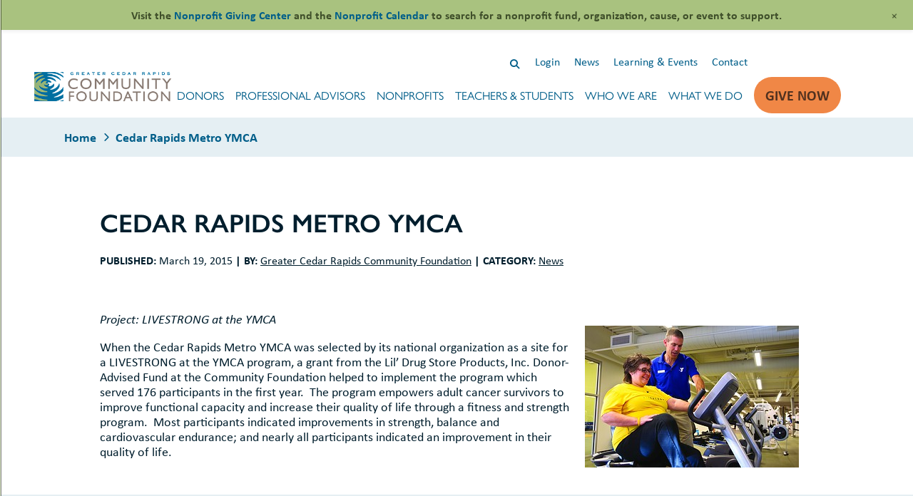

--- FILE ---
content_type: text/html; charset=UTF-8
request_url: https://www.gcrcf.org/2015/03/cedar-rapids-metro-ymca/?s=
body_size: 18738
content:
<!doctype html>
<html lang="en-US">

<head>
    <meta charset="UTF-8">
    <meta name="viewport" content="width=device-width, initial-scale=1">
    <link rel="profile" href="http://gmpg.org/xfn/11">
    <link rel="apple-touch-icon" href="https://www.gcrcf.org/apple-touch-icon.png" />
    <link rel="apple-touch-icon" sizes="114x114" href="https://www.gcrcf.org/apple-touch-icon-120.png" />
    <link rel="apple-touch-icon" sizes="72x72" href="https://www.gcrcf.org/apple-touch-icon-144.png" />
    <link rel="apple-touch-icon" sizes="144x144" href="https://www.gcrcf.org/apple-touch-icon-144.png" />
    <link rel="apple-touch-icon" sizes="512x512" href="https://www.gcrcf.org/apple-touch-icon-512.png" />
    <link rel="apple-touch-icon" sizes="1024x1024" href="https://www.gcrcf.org/apple-touch-icon-1024.png" />

    <meta name='robots' content='index, follow, max-image-preview:large, max-snippet:-1, max-video-preview:-1' />
	<style>img:is([sizes="auto" i], [sizes^="auto," i]) { contain-intrinsic-size: 3000px 1500px }</style>
	<meta name="dlm-version" content="5.1.6">
<!-- Google Tag Manager for WordPress by gtm4wp.com -->
<script data-cfasync="false" data-pagespeed-no-defer>
	var gtm4wp_datalayer_name = "dataLayer";
	var dataLayer = dataLayer || [];

	const gtm4wp_scrollerscript_debugmode         = false;
	const gtm4wp_scrollerscript_callbacktime      = 100;
	const gtm4wp_scrollerscript_readerlocation    = 150;
	const gtm4wp_scrollerscript_contentelementid  = "page";
	const gtm4wp_scrollerscript_scannertime       = 60;
</script>
<!-- End Google Tag Manager for WordPress by gtm4wp.com -->
	<!-- This site is optimized with the Yoast SEO plugin v26.8 - https://yoast.com/product/yoast-seo-wordpress/ -->
	<title>Cedar Rapids Metro YMCA - Greater Cedar Rapids Community Foundation</title>
	<link rel="canonical" href="https://www.gcrcf.org/2015/03/cedar-rapids-metro-ymca/" />
	<meta property="og:locale" content="en_US" />
	<meta property="og:type" content="article" />
	<meta property="og:title" content="Cedar Rapids Metro YMCA - Greater Cedar Rapids Community Foundation" />
	<meta property="og:description" content="Project: LIVESTRONG at the YMCA When the Cedar Rapids Metro YMCA was selected by its national organization as a site for a LIVESTRONG at the YMCA program, a grant from the Lil’ Drug Store Products, Inc. Donor-Advised Fund at the Community Foundation helped to implement the program which served 176 participants in the first year.  The program empowers adult cancer [&hellip;]" />
	<meta property="og:url" content="https://www.gcrcf.org/2015/03/cedar-rapids-metro-ymca/" />
	<meta property="og:site_name" content="Greater Cedar Rapids Community Foundation" />
	<meta property="article:published_time" content="2015-03-19T18:26:26+00:00" />
	<meta property="og:image" content="https://www.gcrcf.org/wp-content/uploads/2015/03/20111208_0013_hr-300x200.jpg" />
	<meta name="author" content="Greater Cedar Rapids Community Foundation" />
	<meta name="twitter:card" content="summary_large_image" />
	<meta name="twitter:label1" content="Written by" />
	<meta name="twitter:data1" content="Greater Cedar Rapids Community Foundation" />
	<script type="application/ld+json" class="yoast-schema-graph">{"@context":"https://schema.org","@graph":[{"@type":"Article","@id":"https://www.gcrcf.org/2015/03/cedar-rapids-metro-ymca/#article","isPartOf":{"@id":"https://www.gcrcf.org/2015/03/cedar-rapids-metro-ymca/"},"author":{"name":"Greater Cedar Rapids Community Foundation","@id":"https://www.gcrcf.org/#/schema/person/b83c39aad7d7dee43146bb8dc2bb390c"},"headline":"Cedar Rapids Metro YMCA","datePublished":"2015-03-19T18:26:26+00:00","mainEntityOfPage":{"@id":"https://www.gcrcf.org/2015/03/cedar-rapids-metro-ymca/"},"wordCount":102,"publisher":{"@id":"https://www.gcrcf.org/#organization"},"image":{"@id":"https://www.gcrcf.org/2015/03/cedar-rapids-metro-ymca/#primaryimage"},"thumbnailUrl":"https://www.gcrcf.org/wp-content/uploads/2015/03/20111208_0013_hr-300x200.jpg","articleSection":["News"],"inLanguage":"en-US"},{"@type":"WebPage","@id":"https://www.gcrcf.org/2015/03/cedar-rapids-metro-ymca/","url":"https://www.gcrcf.org/2015/03/cedar-rapids-metro-ymca/","name":"Cedar Rapids Metro YMCA - Greater Cedar Rapids Community Foundation","isPartOf":{"@id":"https://www.gcrcf.org/#website"},"primaryImageOfPage":{"@id":"https://www.gcrcf.org/2015/03/cedar-rapids-metro-ymca/#primaryimage"},"image":{"@id":"https://www.gcrcf.org/2015/03/cedar-rapids-metro-ymca/#primaryimage"},"thumbnailUrl":"https://www.gcrcf.org/wp-content/uploads/2015/03/20111208_0013_hr-300x200.jpg","datePublished":"2015-03-19T18:26:26+00:00","breadcrumb":{"@id":"https://www.gcrcf.org/2015/03/cedar-rapids-metro-ymca/#breadcrumb"},"inLanguage":"en-US","potentialAction":[{"@type":"ReadAction","target":["https://www.gcrcf.org/2015/03/cedar-rapids-metro-ymca/"]}]},{"@type":"ImageObject","inLanguage":"en-US","@id":"https://www.gcrcf.org/2015/03/cedar-rapids-metro-ymca/#primaryimage","url":"https://www.gcrcf.org/wp-content/uploads/2015/03/20111208_0013_hr-scaled.jpg","contentUrl":"https://www.gcrcf.org/wp-content/uploads/2015/03/20111208_0013_hr-scaled.jpg","width":2880,"height":1920},{"@type":"BreadcrumbList","@id":"https://www.gcrcf.org/2015/03/cedar-rapids-metro-ymca/#breadcrumb","itemListElement":[{"@type":"ListItem","position":1,"name":"Home","item":"https://www.gcrcf.org/"},{"@type":"ListItem","position":2,"name":"Cedar Rapids Metro YMCA"}]},{"@type":"WebSite","@id":"https://www.gcrcf.org/#website","url":"https://www.gcrcf.org/","name":"Greater Cedar Rapids Community Foundation","description":"Giving with Impact","publisher":{"@id":"https://www.gcrcf.org/#organization"},"potentialAction":[{"@type":"SearchAction","target":{"@type":"EntryPoint","urlTemplate":"https://www.gcrcf.org/?s={search_term_string}"},"query-input":{"@type":"PropertyValueSpecification","valueRequired":true,"valueName":"search_term_string"}}],"inLanguage":"en-US"},{"@type":"Organization","@id":"https://www.gcrcf.org/#organization","name":"Greater Cedar Rapids Community Foundation","url":"https://www.gcrcf.org/","logo":{"@type":"ImageObject","inLanguage":"en-US","@id":"https://www.gcrcf.org/#/schema/logo/image/","url":"https://www.gcrcf.org/wp-content/uploads/2023/01/GCRCF-logo-PMS.png","contentUrl":"https://www.gcrcf.org/wp-content/uploads/2023/01/GCRCF-logo-PMS.png","width":307,"height":65,"caption":"Greater Cedar Rapids Community Foundation"},"image":{"@id":"https://www.gcrcf.org/#/schema/logo/image/"}},{"@type":"Person","@id":"https://www.gcrcf.org/#/schema/person/b83c39aad7d7dee43146bb8dc2bb390c","name":"Greater Cedar Rapids Community Foundation","sameAs":["https://www.gcrcf.org"],"url":"https://www.gcrcf.org/author/gcrcfadmin/"}]}</script>
	<!-- / Yoast SEO plugin. -->


<link rel='dns-prefetch' href='//player.vimeo.com' />
<link rel='dns-prefetch' href='//w.soundcloud.com' />
<link rel='dns-prefetch' href='//cdnjs.cloudflare.com' />
<link rel='dns-prefetch' href='//use.typekit.net' />
<link rel='dns-prefetch' href='//use.fontawesome.com' />
<link rel='dns-prefetch' href='//hcaptcha.com' />
<link rel="alternate" type="application/rss+xml" title="Greater Cedar Rapids Community Foundation &raquo; Feed" href="https://www.gcrcf.org/feed/" />
<link rel="alternate" type="text/calendar" title="Greater Cedar Rapids Community Foundation &raquo; iCal Feed" href="https://www.gcrcf.org/events/?ical=1" />
<script type="text/javascript">
/* <![CDATA[ */
window._wpemojiSettings = {"baseUrl":"https:\/\/s.w.org\/images\/core\/emoji\/16.0.1\/72x72\/","ext":".png","svgUrl":"https:\/\/s.w.org\/images\/core\/emoji\/16.0.1\/svg\/","svgExt":".svg","source":{"concatemoji":"https:\/\/www.gcrcf.org\/wp-includes\/js\/wp-emoji-release.min.js?ver=6.8.3"}};
/*! This file is auto-generated */
!function(s,n){var o,i,e;function c(e){try{var t={supportTests:e,timestamp:(new Date).valueOf()};sessionStorage.setItem(o,JSON.stringify(t))}catch(e){}}function p(e,t,n){e.clearRect(0,0,e.canvas.width,e.canvas.height),e.fillText(t,0,0);var t=new Uint32Array(e.getImageData(0,0,e.canvas.width,e.canvas.height).data),a=(e.clearRect(0,0,e.canvas.width,e.canvas.height),e.fillText(n,0,0),new Uint32Array(e.getImageData(0,0,e.canvas.width,e.canvas.height).data));return t.every(function(e,t){return e===a[t]})}function u(e,t){e.clearRect(0,0,e.canvas.width,e.canvas.height),e.fillText(t,0,0);for(var n=e.getImageData(16,16,1,1),a=0;a<n.data.length;a++)if(0!==n.data[a])return!1;return!0}function f(e,t,n,a){switch(t){case"flag":return n(e,"\ud83c\udff3\ufe0f\u200d\u26a7\ufe0f","\ud83c\udff3\ufe0f\u200b\u26a7\ufe0f")?!1:!n(e,"\ud83c\udde8\ud83c\uddf6","\ud83c\udde8\u200b\ud83c\uddf6")&&!n(e,"\ud83c\udff4\udb40\udc67\udb40\udc62\udb40\udc65\udb40\udc6e\udb40\udc67\udb40\udc7f","\ud83c\udff4\u200b\udb40\udc67\u200b\udb40\udc62\u200b\udb40\udc65\u200b\udb40\udc6e\u200b\udb40\udc67\u200b\udb40\udc7f");case"emoji":return!a(e,"\ud83e\udedf")}return!1}function g(e,t,n,a){var r="undefined"!=typeof WorkerGlobalScope&&self instanceof WorkerGlobalScope?new OffscreenCanvas(300,150):s.createElement("canvas"),o=r.getContext("2d",{willReadFrequently:!0}),i=(o.textBaseline="top",o.font="600 32px Arial",{});return e.forEach(function(e){i[e]=t(o,e,n,a)}),i}function t(e){var t=s.createElement("script");t.src=e,t.defer=!0,s.head.appendChild(t)}"undefined"!=typeof Promise&&(o="wpEmojiSettingsSupports",i=["flag","emoji"],n.supports={everything:!0,everythingExceptFlag:!0},e=new Promise(function(e){s.addEventListener("DOMContentLoaded",e,{once:!0})}),new Promise(function(t){var n=function(){try{var e=JSON.parse(sessionStorage.getItem(o));if("object"==typeof e&&"number"==typeof e.timestamp&&(new Date).valueOf()<e.timestamp+604800&&"object"==typeof e.supportTests)return e.supportTests}catch(e){}return null}();if(!n){if("undefined"!=typeof Worker&&"undefined"!=typeof OffscreenCanvas&&"undefined"!=typeof URL&&URL.createObjectURL&&"undefined"!=typeof Blob)try{var e="postMessage("+g.toString()+"("+[JSON.stringify(i),f.toString(),p.toString(),u.toString()].join(",")+"));",a=new Blob([e],{type:"text/javascript"}),r=new Worker(URL.createObjectURL(a),{name:"wpTestEmojiSupports"});return void(r.onmessage=function(e){c(n=e.data),r.terminate(),t(n)})}catch(e){}c(n=g(i,f,p,u))}t(n)}).then(function(e){for(var t in e)n.supports[t]=e[t],n.supports.everything=n.supports.everything&&n.supports[t],"flag"!==t&&(n.supports.everythingExceptFlag=n.supports.everythingExceptFlag&&n.supports[t]);n.supports.everythingExceptFlag=n.supports.everythingExceptFlag&&!n.supports.flag,n.DOMReady=!1,n.readyCallback=function(){n.DOMReady=!0}}).then(function(){return e}).then(function(){var e;n.supports.everything||(n.readyCallback(),(e=n.source||{}).concatemoji?t(e.concatemoji):e.wpemoji&&e.twemoji&&(t(e.twemoji),t(e.wpemoji)))}))}((window,document),window._wpemojiSettings);
/* ]]> */
</script>
<link rel='stylesheet' id='simple_tooltips_style-css' href='https://www.gcrcf.org/wp-content/plugins/simple-tooltips/zebra_tooltips.css?ver=6.8.3' type='text/css' media='all' />
<link rel='stylesheet' id='wp-notification-bars-css' href='https://www.gcrcf.org/wp-content/plugins/wp-notification-bars/public/css/wp-notification-bars-public.css?ver=1.0.12' type='text/css' media='all' />
<link rel='stylesheet' id='tribe-events-pro-mini-calendar-block-styles-css' href='https://www.gcrcf.org/wp-content/plugins/events-calendar-pro/build/css/tribe-events-pro-mini-calendar-block.css?ver=7.7.12' type='text/css' media='all' />
<link rel='stylesheet' id='menu-icon-font-awesome-css' href='https://www.gcrcf.org/wp-content/plugins/menu-icons/css/fontawesome/css/all.min.css?ver=5.15.4' type='text/css' media='all' />
<link rel='stylesheet' id='menu-icons-extra-css' href='https://www.gcrcf.org/wp-content/plugins/menu-icons/css/extra.min.css?ver=0.13.20' type='text/css' media='all' />
<style id='wp-emoji-styles-inline-css' type='text/css'>

	img.wp-smiley, img.emoji {
		display: inline !important;
		border: none !important;
		box-shadow: none !important;
		height: 1em !important;
		width: 1em !important;
		margin: 0 0.07em !important;
		vertical-align: -0.1em !important;
		background: none !important;
		padding: 0 !important;
	}
</style>
<link rel='stylesheet' id='wp-block-library-css' href='https://www.gcrcf.org/wp-includes/css/dist/block-library/style.min.css?ver=6.8.3' type='text/css' media='all' />
<style id='wp-block-library-theme-inline-css' type='text/css'>
.wp-block-audio :where(figcaption){color:#555;font-size:13px;text-align:center}.is-dark-theme .wp-block-audio :where(figcaption){color:#ffffffa6}.wp-block-audio{margin:0 0 1em}.wp-block-code{border:1px solid #ccc;border-radius:4px;font-family:Menlo,Consolas,monaco,monospace;padding:.8em 1em}.wp-block-embed :where(figcaption){color:#555;font-size:13px;text-align:center}.is-dark-theme .wp-block-embed :where(figcaption){color:#ffffffa6}.wp-block-embed{margin:0 0 1em}.blocks-gallery-caption{color:#555;font-size:13px;text-align:center}.is-dark-theme .blocks-gallery-caption{color:#ffffffa6}:root :where(.wp-block-image figcaption){color:#555;font-size:13px;text-align:center}.is-dark-theme :root :where(.wp-block-image figcaption){color:#ffffffa6}.wp-block-image{margin:0 0 1em}.wp-block-pullquote{border-bottom:4px solid;border-top:4px solid;color:currentColor;margin-bottom:1.75em}.wp-block-pullquote cite,.wp-block-pullquote footer,.wp-block-pullquote__citation{color:currentColor;font-size:.8125em;font-style:normal;text-transform:uppercase}.wp-block-quote{border-left:.25em solid;margin:0 0 1.75em;padding-left:1em}.wp-block-quote cite,.wp-block-quote footer{color:currentColor;font-size:.8125em;font-style:normal;position:relative}.wp-block-quote:where(.has-text-align-right){border-left:none;border-right:.25em solid;padding-left:0;padding-right:1em}.wp-block-quote:where(.has-text-align-center){border:none;padding-left:0}.wp-block-quote.is-large,.wp-block-quote.is-style-large,.wp-block-quote:where(.is-style-plain){border:none}.wp-block-search .wp-block-search__label{font-weight:700}.wp-block-search__button{border:1px solid #ccc;padding:.375em .625em}:where(.wp-block-group.has-background){padding:1.25em 2.375em}.wp-block-separator.has-css-opacity{opacity:.4}.wp-block-separator{border:none;border-bottom:2px solid;margin-left:auto;margin-right:auto}.wp-block-separator.has-alpha-channel-opacity{opacity:1}.wp-block-separator:not(.is-style-wide):not(.is-style-dots){width:100px}.wp-block-separator.has-background:not(.is-style-dots){border-bottom:none;height:1px}.wp-block-separator.has-background:not(.is-style-wide):not(.is-style-dots){height:2px}.wp-block-table{margin:0 0 1em}.wp-block-table td,.wp-block-table th{word-break:normal}.wp-block-table :where(figcaption){color:#555;font-size:13px;text-align:center}.is-dark-theme .wp-block-table :where(figcaption){color:#ffffffa6}.wp-block-video :where(figcaption){color:#555;font-size:13px;text-align:center}.is-dark-theme .wp-block-video :where(figcaption){color:#ffffffa6}.wp-block-video{margin:0 0 1em}:root :where(.wp-block-template-part.has-background){margin-bottom:0;margin-top:0;padding:1.25em 2.375em}
</style>
<style id='wppb-edit-profile-style-inline-css' type='text/css'>


</style>
<style id='wppb-login-style-inline-css' type='text/css'>


</style>
<style id='wppb-recover-password-style-inline-css' type='text/css'>


</style>
<style id='wppb-register-style-inline-css' type='text/css'>


</style>
<style id='font-awesome-svg-styles-default-inline-css' type='text/css'>
.svg-inline--fa {
  display: inline-block;
  height: 1em;
  overflow: visible;
  vertical-align: -.125em;
}
</style>
<link rel='stylesheet' id='font-awesome-svg-styles-css' href='https://www.gcrcf.org/wp-content/uploads/font-awesome/v6.2.1/css/svg-with-js.css' type='text/css' media='all' />
<style id='font-awesome-svg-styles-inline-css' type='text/css'>
   .wp-block-font-awesome-icon svg::before,
   .wp-rich-text-font-awesome-icon svg::before {content: unset;}
</style>
<style id='global-styles-inline-css' type='text/css'>
:root{--wp--preset--aspect-ratio--square: 1;--wp--preset--aspect-ratio--4-3: 4/3;--wp--preset--aspect-ratio--3-4: 3/4;--wp--preset--aspect-ratio--3-2: 3/2;--wp--preset--aspect-ratio--2-3: 2/3;--wp--preset--aspect-ratio--16-9: 16/9;--wp--preset--aspect-ratio--9-16: 9/16;--wp--preset--color--black: #000000;--wp--preset--color--cyan-bluish-gray: #abb8c3;--wp--preset--color--white: #ffffff;--wp--preset--color--pale-pink: #f78da7;--wp--preset--color--vivid-red: #cf2e2e;--wp--preset--color--luminous-vivid-orange: #ff6900;--wp--preset--color--luminous-vivid-amber: #fcb900;--wp--preset--color--light-green-cyan: #7bdcb5;--wp--preset--color--vivid-green-cyan: #00d084;--wp--preset--color--pale-cyan-blue: #8ed1fc;--wp--preset--color--vivid-cyan-blue: #0693e3;--wp--preset--color--vivid-purple: #9b51e0;--wp--preset--color--central-palette-1: #000000;--wp--preset--color--central-palette-2: #FFFFFF;--wp--preset--color--central-palette-3: #A9C27F;--wp--preset--color--central-palette-4: #627F31;--wp--preset--color--central-palette-5: #005E89;--wp--preset--color--central-palette-6: #E5EFF3;--wp--preset--color--central-palette-7: #102A38;--wp--preset--color--central-palette-8: #001E2D;--wp--preset--color--central-palette-9: #BD5A1D;--wp--preset--color--central-palette-10: #F08746;--wp--preset--color--central-palette-11: #51311E;--wp--preset--gradient--vivid-cyan-blue-to-vivid-purple: linear-gradient(135deg,rgba(6,147,227,1) 0%,rgb(155,81,224) 100%);--wp--preset--gradient--light-green-cyan-to-vivid-green-cyan: linear-gradient(135deg,rgb(122,220,180) 0%,rgb(0,208,130) 100%);--wp--preset--gradient--luminous-vivid-amber-to-luminous-vivid-orange: linear-gradient(135deg,rgba(252,185,0,1) 0%,rgba(255,105,0,1) 100%);--wp--preset--gradient--luminous-vivid-orange-to-vivid-red: linear-gradient(135deg,rgba(255,105,0,1) 0%,rgb(207,46,46) 100%);--wp--preset--gradient--very-light-gray-to-cyan-bluish-gray: linear-gradient(135deg,rgb(238,238,238) 0%,rgb(169,184,195) 100%);--wp--preset--gradient--cool-to-warm-spectrum: linear-gradient(135deg,rgb(74,234,220) 0%,rgb(151,120,209) 20%,rgb(207,42,186) 40%,rgb(238,44,130) 60%,rgb(251,105,98) 80%,rgb(254,248,76) 100%);--wp--preset--gradient--blush-light-purple: linear-gradient(135deg,rgb(255,206,236) 0%,rgb(152,150,240) 100%);--wp--preset--gradient--blush-bordeaux: linear-gradient(135deg,rgb(254,205,165) 0%,rgb(254,45,45) 50%,rgb(107,0,62) 100%);--wp--preset--gradient--luminous-dusk: linear-gradient(135deg,rgb(255,203,112) 0%,rgb(199,81,192) 50%,rgb(65,88,208) 100%);--wp--preset--gradient--pale-ocean: linear-gradient(135deg,rgb(255,245,203) 0%,rgb(182,227,212) 50%,rgb(51,167,181) 100%);--wp--preset--gradient--electric-grass: linear-gradient(135deg,rgb(202,248,128) 0%,rgb(113,206,126) 100%);--wp--preset--gradient--midnight: linear-gradient(135deg,rgb(2,3,129) 0%,rgb(40,116,252) 100%);--wp--preset--font-size--small: 13px;--wp--preset--font-size--medium: 20px;--wp--preset--font-size--large: 36px;--wp--preset--font-size--x-large: 42px;--wp--preset--font-size--normal: 16px;--wp--preset--spacing--20: 0.44rem;--wp--preset--spacing--30: 0.67rem;--wp--preset--spacing--40: 1rem;--wp--preset--spacing--50: 1.5rem;--wp--preset--spacing--60: 2.25rem;--wp--preset--spacing--70: 3.38rem;--wp--preset--spacing--80: 5.06rem;--wp--preset--shadow--natural: 6px 6px 9px rgba(0, 0, 0, 0.2);--wp--preset--shadow--deep: 12px 12px 50px rgba(0, 0, 0, 0.4);--wp--preset--shadow--sharp: 6px 6px 0px rgba(0, 0, 0, 0.2);--wp--preset--shadow--outlined: 6px 6px 0px -3px rgba(255, 255, 255, 1), 6px 6px rgba(0, 0, 0, 1);--wp--preset--shadow--crisp: 6px 6px 0px rgba(0, 0, 0, 1);--wp--custom--line-height--body: 1.7;--wp--custom--line-height--heading: 1.3;--wp--custom--typography--font-size: 1em;--wp--custom--typography--font-families--0--font-family: gill-sans-nova, Gill Sans MT, Calibri, sans-serif;--wp--custom--typography--font-families--0--slug: gill-sans;--wp--custom--typography--font-families--0--name: Gill Sans;--wp--custom--typography--font-families--1--font-family: calibri, Calibri, sans-serif;--wp--custom--typography--font-families--1--slug: calibri;--wp--custom--typography--font-families--1--name: Calibri;--wp--custom--typography--font-families--2--font-family: gill-sans-nova, Gill Sans MT, Calibri, sans-serif;--wp--custom--typography--font-families--2--slug: system-font;--wp--custom--typography--font-families--2--name: System Font;--wp--custom--typography--font-families--3--font-family: Helvetica Neue, Helvetica, Arial, sans-serif;--wp--custom--typography--font-families--3--slug: helvetica-arial;--wp--custom--typography--font-families--3--name: Helvetica or Arial;}:root { --wp--style--global--content-size: 1000px;--wp--style--global--wide-size: 1200px; }:where(body) { margin: 0; }.wp-site-blocks > .alignleft { float: left; margin-right: 2em; }.wp-site-blocks > .alignright { float: right; margin-left: 2em; }.wp-site-blocks > .aligncenter { justify-content: center; margin-left: auto; margin-right: auto; }:where(.is-layout-flex){gap: 0.5em;}:where(.is-layout-grid){gap: 0.5em;}.is-layout-flow > .alignleft{float: left;margin-inline-start: 0;margin-inline-end: 2em;}.is-layout-flow > .alignright{float: right;margin-inline-start: 2em;margin-inline-end: 0;}.is-layout-flow > .aligncenter{margin-left: auto !important;margin-right: auto !important;}.is-layout-constrained > .alignleft{float: left;margin-inline-start: 0;margin-inline-end: 2em;}.is-layout-constrained > .alignright{float: right;margin-inline-start: 2em;margin-inline-end: 0;}.is-layout-constrained > .aligncenter{margin-left: auto !important;margin-right: auto !important;}.is-layout-constrained > :where(:not(.alignleft):not(.alignright):not(.alignfull)){max-width: var(--wp--style--global--content-size);margin-left: auto !important;margin-right: auto !important;}.is-layout-constrained > .alignwide{max-width: var(--wp--style--global--wide-size);}body .is-layout-flex{display: flex;}.is-layout-flex{flex-wrap: wrap;align-items: center;}.is-layout-flex > :is(*, div){margin: 0;}body .is-layout-grid{display: grid;}.is-layout-grid > :is(*, div){margin: 0;}body{color: black;font-size: 1em;padding-top: 0px;padding-right: 0px;padding-bottom: 0px;padding-left: 0px;}a:where(:not(.wp-element-button)){text-decoration: underline;}h1{font-size: 3em;}h2{color: #005e8a;font-size: 2.25em;}h3{font-size: 1.5em;}h4{font-size: 1.5em;}h5{font-size: 1em;}h6{font-size: 1em;}:root :where(.wp-element-button, .wp-block-button__link){background-color: #32373c;border-width: 0;color: #fff;font-family: inherit;font-size: inherit;line-height: inherit;padding: calc(0.667em + 2px) calc(1.333em + 2px);text-decoration: none;}.has-black-color{color: var(--wp--preset--color--black) !important;}.has-cyan-bluish-gray-color{color: var(--wp--preset--color--cyan-bluish-gray) !important;}.has-white-color{color: var(--wp--preset--color--white) !important;}.has-pale-pink-color{color: var(--wp--preset--color--pale-pink) !important;}.has-vivid-red-color{color: var(--wp--preset--color--vivid-red) !important;}.has-luminous-vivid-orange-color{color: var(--wp--preset--color--luminous-vivid-orange) !important;}.has-luminous-vivid-amber-color{color: var(--wp--preset--color--luminous-vivid-amber) !important;}.has-light-green-cyan-color{color: var(--wp--preset--color--light-green-cyan) !important;}.has-vivid-green-cyan-color{color: var(--wp--preset--color--vivid-green-cyan) !important;}.has-pale-cyan-blue-color{color: var(--wp--preset--color--pale-cyan-blue) !important;}.has-vivid-cyan-blue-color{color: var(--wp--preset--color--vivid-cyan-blue) !important;}.has-vivid-purple-color{color: var(--wp--preset--color--vivid-purple) !important;}.has-central-palette-1-color{color: var(--wp--preset--color--central-palette-1) !important;}.has-central-palette-2-color{color: var(--wp--preset--color--central-palette-2) !important;}.has-central-palette-3-color{color: var(--wp--preset--color--central-palette-3) !important;}.has-central-palette-4-color{color: var(--wp--preset--color--central-palette-4) !important;}.has-central-palette-5-color{color: var(--wp--preset--color--central-palette-5) !important;}.has-central-palette-6-color{color: var(--wp--preset--color--central-palette-6) !important;}.has-central-palette-7-color{color: var(--wp--preset--color--central-palette-7) !important;}.has-central-palette-8-color{color: var(--wp--preset--color--central-palette-8) !important;}.has-central-palette-9-color{color: var(--wp--preset--color--central-palette-9) !important;}.has-central-palette-10-color{color: var(--wp--preset--color--central-palette-10) !important;}.has-central-palette-11-color{color: var(--wp--preset--color--central-palette-11) !important;}.has-black-background-color{background-color: var(--wp--preset--color--black) !important;}.has-cyan-bluish-gray-background-color{background-color: var(--wp--preset--color--cyan-bluish-gray) !important;}.has-white-background-color{background-color: var(--wp--preset--color--white) !important;}.has-pale-pink-background-color{background-color: var(--wp--preset--color--pale-pink) !important;}.has-vivid-red-background-color{background-color: var(--wp--preset--color--vivid-red) !important;}.has-luminous-vivid-orange-background-color{background-color: var(--wp--preset--color--luminous-vivid-orange) !important;}.has-luminous-vivid-amber-background-color{background-color: var(--wp--preset--color--luminous-vivid-amber) !important;}.has-light-green-cyan-background-color{background-color: var(--wp--preset--color--light-green-cyan) !important;}.has-vivid-green-cyan-background-color{background-color: var(--wp--preset--color--vivid-green-cyan) !important;}.has-pale-cyan-blue-background-color{background-color: var(--wp--preset--color--pale-cyan-blue) !important;}.has-vivid-cyan-blue-background-color{background-color: var(--wp--preset--color--vivid-cyan-blue) !important;}.has-vivid-purple-background-color{background-color: var(--wp--preset--color--vivid-purple) !important;}.has-central-palette-1-background-color{background-color: var(--wp--preset--color--central-palette-1) !important;}.has-central-palette-2-background-color{background-color: var(--wp--preset--color--central-palette-2) !important;}.has-central-palette-3-background-color{background-color: var(--wp--preset--color--central-palette-3) !important;}.has-central-palette-4-background-color{background-color: var(--wp--preset--color--central-palette-4) !important;}.has-central-palette-5-background-color{background-color: var(--wp--preset--color--central-palette-5) !important;}.has-central-palette-6-background-color{background-color: var(--wp--preset--color--central-palette-6) !important;}.has-central-palette-7-background-color{background-color: var(--wp--preset--color--central-palette-7) !important;}.has-central-palette-8-background-color{background-color: var(--wp--preset--color--central-palette-8) !important;}.has-central-palette-9-background-color{background-color: var(--wp--preset--color--central-palette-9) !important;}.has-central-palette-10-background-color{background-color: var(--wp--preset--color--central-palette-10) !important;}.has-central-palette-11-background-color{background-color: var(--wp--preset--color--central-palette-11) !important;}.has-black-border-color{border-color: var(--wp--preset--color--black) !important;}.has-cyan-bluish-gray-border-color{border-color: var(--wp--preset--color--cyan-bluish-gray) !important;}.has-white-border-color{border-color: var(--wp--preset--color--white) !important;}.has-pale-pink-border-color{border-color: var(--wp--preset--color--pale-pink) !important;}.has-vivid-red-border-color{border-color: var(--wp--preset--color--vivid-red) !important;}.has-luminous-vivid-orange-border-color{border-color: var(--wp--preset--color--luminous-vivid-orange) !important;}.has-luminous-vivid-amber-border-color{border-color: var(--wp--preset--color--luminous-vivid-amber) !important;}.has-light-green-cyan-border-color{border-color: var(--wp--preset--color--light-green-cyan) !important;}.has-vivid-green-cyan-border-color{border-color: var(--wp--preset--color--vivid-green-cyan) !important;}.has-pale-cyan-blue-border-color{border-color: var(--wp--preset--color--pale-cyan-blue) !important;}.has-vivid-cyan-blue-border-color{border-color: var(--wp--preset--color--vivid-cyan-blue) !important;}.has-vivid-purple-border-color{border-color: var(--wp--preset--color--vivid-purple) !important;}.has-central-palette-1-border-color{border-color: var(--wp--preset--color--central-palette-1) !important;}.has-central-palette-2-border-color{border-color: var(--wp--preset--color--central-palette-2) !important;}.has-central-palette-3-border-color{border-color: var(--wp--preset--color--central-palette-3) !important;}.has-central-palette-4-border-color{border-color: var(--wp--preset--color--central-palette-4) !important;}.has-central-palette-5-border-color{border-color: var(--wp--preset--color--central-palette-5) !important;}.has-central-palette-6-border-color{border-color: var(--wp--preset--color--central-palette-6) !important;}.has-central-palette-7-border-color{border-color: var(--wp--preset--color--central-palette-7) !important;}.has-central-palette-8-border-color{border-color: var(--wp--preset--color--central-palette-8) !important;}.has-central-palette-9-border-color{border-color: var(--wp--preset--color--central-palette-9) !important;}.has-central-palette-10-border-color{border-color: var(--wp--preset--color--central-palette-10) !important;}.has-central-palette-11-border-color{border-color: var(--wp--preset--color--central-palette-11) !important;}.has-vivid-cyan-blue-to-vivid-purple-gradient-background{background: var(--wp--preset--gradient--vivid-cyan-blue-to-vivid-purple) !important;}.has-light-green-cyan-to-vivid-green-cyan-gradient-background{background: var(--wp--preset--gradient--light-green-cyan-to-vivid-green-cyan) !important;}.has-luminous-vivid-amber-to-luminous-vivid-orange-gradient-background{background: var(--wp--preset--gradient--luminous-vivid-amber-to-luminous-vivid-orange) !important;}.has-luminous-vivid-orange-to-vivid-red-gradient-background{background: var(--wp--preset--gradient--luminous-vivid-orange-to-vivid-red) !important;}.has-very-light-gray-to-cyan-bluish-gray-gradient-background{background: var(--wp--preset--gradient--very-light-gray-to-cyan-bluish-gray) !important;}.has-cool-to-warm-spectrum-gradient-background{background: var(--wp--preset--gradient--cool-to-warm-spectrum) !important;}.has-blush-light-purple-gradient-background{background: var(--wp--preset--gradient--blush-light-purple) !important;}.has-blush-bordeaux-gradient-background{background: var(--wp--preset--gradient--blush-bordeaux) !important;}.has-luminous-dusk-gradient-background{background: var(--wp--preset--gradient--luminous-dusk) !important;}.has-pale-ocean-gradient-background{background: var(--wp--preset--gradient--pale-ocean) !important;}.has-electric-grass-gradient-background{background: var(--wp--preset--gradient--electric-grass) !important;}.has-midnight-gradient-background{background: var(--wp--preset--gradient--midnight) !important;}.has-small-font-size{font-size: var(--wp--preset--font-size--small) !important;}.has-medium-font-size{font-size: var(--wp--preset--font-size--medium) !important;}.has-large-font-size{font-size: var(--wp--preset--font-size--large) !important;}.has-x-large-font-size{font-size: var(--wp--preset--font-size--x-large) !important;}.has-normal-font-size{font-size: var(--wp--preset--font-size--normal) !important;}
:where(.wp-block-post-template.is-layout-flex){gap: 1.25em;}:where(.wp-block-post-template.is-layout-grid){gap: 1.25em;}
:where(.wp-block-columns.is-layout-flex){gap: 2em;}:where(.wp-block-columns.is-layout-grid){gap: 2em;}
:root :where(.wp-block-pullquote){font-size: 1.5em;line-height: 1.6;}
</style>
<link rel='stylesheet' id='gcrcf-style-css' href='https://www.gcrcf.org/wp-content/themes/gcrcfv2/style.css?ver=2.1.46' type='text/css' media='all' />
<link rel='stylesheet' id='gcrcf-theme-style-css' href='https://www.gcrcf.org/wp-content/themes/gcrcfv2/assets/css/main.css?ver=2.1.46' type='text/css' media='all' />
<link rel='stylesheet' id='sidr-css' href='https://cdnjs.cloudflare.com/ajax/libs/sidr/2.2.1/stylesheets/jquery.sidr.light.min.css?ver=6.8.3' type='text/css' media='all' />
<link rel='stylesheet' id='fancybox-css' href='//cdnjs.cloudflare.com/ajax/libs/fancybox/3.5.7/jquery.fancybox.min.css?ver=all' type='text/css' media='all' />
<link rel='stylesheet' id='font-css-css' href='https://use.typekit.net/kjy0tmr.css?ver=all' type='text/css' media='all' />
<link rel='stylesheet' id='theme-slick-css' href='//cdnjs.cloudflare.com/ajax/libs/slick-carousel/1.8.1/slick-theme.css?ver=all' type='text/css' media='all' />
<link rel='stylesheet' id='slick-css' href='//cdnjs.cloudflare.com/ajax/libs/slick-carousel/1.8.1/slick.css?ver=all' type='text/css' media='all' />
<link rel='stylesheet' id='font-awesome-official-css' href='https://use.fontawesome.com/releases/v6.2.1/css/all.css' type='text/css' media='all' integrity="sha384-twcuYPV86B3vvpwNhWJuaLdUSLF9+ttgM2A6M870UYXrOsxKfER2MKox5cirApyA" crossorigin="anonymous" />
<link rel='stylesheet' id='wp-pagenavi-css' href='https://www.gcrcf.org/wp-content/plugins/wp-pagenavi/pagenavi-css.css?ver=2.70' type='text/css' media='all' />
<link rel='stylesheet' id='tablepress-default-css' href='https://www.gcrcf.org/wp-content/tablepress-combined.min.css?ver=54' type='text/css' media='all' />
<style id='kadence-blocks-global-variables-inline-css' type='text/css'>
:root {--global-kb-font-size-sm:clamp(0.8rem, 0.73rem + 0.217vw, 0.9rem);--global-kb-font-size-md:clamp(1.1rem, 0.995rem + 0.326vw, 1.25rem);--global-kb-font-size-lg:clamp(1.75rem, 1.576rem + 0.543vw, 2rem);--global-kb-font-size-xl:clamp(2.25rem, 1.728rem + 1.63vw, 3rem);--global-kb-font-size-xxl:clamp(2.5rem, 1.456rem + 3.26vw, 4rem);--global-kb-font-size-xxxl:clamp(2.75rem, 0.489rem + 7.065vw, 6rem);}:root {--global-palette1: #3182CE;--global-palette2: #2B6CB0;--global-palette3: #1A202C;--global-palette4: #2D3748;--global-palette5: #4A5568;--global-palette6: #718096;--global-palette7: #EDF2F7;--global-palette8: #F7FAFC;--global-palette9: #ffffff;}
</style>
<link rel='stylesheet' id='font-awesome-official-v4shim-css' href='https://use.fontawesome.com/releases/v6.2.1/css/v4-shims.css' type='text/css' media='all' integrity="sha384-RreHPODFsMyzCpG+dKnwxOSjmjkuPWWdYP8sLpBRoSd8qPNJwaxKGUdxhQOKwUc7" crossorigin="anonymous" />
<link rel='stylesheet' id='wppb_stylesheet-css' href='https://www.gcrcf.org/wp-content/plugins/profile-builder/assets/css/style-front-end.css?ver=3.15.2' type='text/css' media='all' />
<style id="kt_central_palette_gutenberg_css" type="text/css">.has-central-palette-1-color{color:#000000}.has-central-palette-1-background-color{background-color:#000000}.has-central-palette-2-color{color:#FFFFFF}.has-central-palette-2-background-color{background-color:#FFFFFF}.has-central-palette-3-color{color:#A9C27F}.has-central-palette-3-background-color{background-color:#A9C27F}.has-central-palette-4-color{color:#627F31}.has-central-palette-4-background-color{background-color:#627F31}.has-central-palette-5-color{color:#005E89}.has-central-palette-5-background-color{background-color:#005E89}.has-central-palette-6-color{color:#E5EFF3}.has-central-palette-6-background-color{background-color:#E5EFF3}.has-central-palette-7-color{color:#102A38}.has-central-palette-7-background-color{background-color:#102A38}.has-central-palette-8-color{color:#001E2D}.has-central-palette-8-background-color{background-color:#001E2D}.has-central-palette-9-color{color:#BD5A1D}.has-central-palette-9-background-color{background-color:#BD5A1D}.has-central-palette-10-color{color:#F08746}.has-central-palette-10-background-color{background-color:#F08746}.has-central-palette-11-color{color:#51311E}.has-central-palette-11-background-color{background-color:#51311E}
</style>
<script type="text/javascript" src="https://www.gcrcf.org/wp-includes/js/jquery/jquery.min.js?ver=3.7.1" id="jquery-core-js"></script>
<script type="text/javascript" src="https://www.gcrcf.org/wp-includes/js/jquery/jquery-migrate.min.js?ver=3.4.1" id="jquery-migrate-js"></script>
<script type="text/javascript" src="https://www.gcrcf.org/wp-content/plugins/wp-notification-bars/public/js/wp-notification-bars-public.js?ver=1.0.12" id="wp-notification-bars-js"></script>
<script type="text/javascript" src="https://www.gcrcf.org/wp-content/plugins/duracelltomi-google-tag-manager/dist/js/analytics-talk-content-tracking.js?ver=1.22.3" id="gtm4wp-scroll-tracking-js"></script>
<script type="text/javascript" src="//cdnjs.cloudflare.com/ajax/libs/sidr/2.2.1/jquery.sidr.min.js?ver=6.8.3" id="jquery.sidr-js"></script>
<link rel="https://api.w.org/" href="https://www.gcrcf.org/wp-json/" /><link rel="alternate" title="JSON" type="application/json" href="https://www.gcrcf.org/wp-json/wp/v2/posts/2629" /><link rel="EditURI" type="application/rsd+xml" title="RSD" href="https://www.gcrcf.org/xmlrpc.php?rsd" />
<link rel='shortlink' href='https://www.gcrcf.org/?p=2629' />
<link rel="alternate" title="oEmbed (JSON)" type="application/json+oembed" href="https://www.gcrcf.org/wp-json/oembed/1.0/embed?url=https%3A%2F%2Fwww.gcrcf.org%2F2015%2F03%2Fcedar-rapids-metro-ymca%2F" />
<link rel="alternate" title="oEmbed (XML)" type="text/xml+oembed" href="https://www.gcrcf.org/wp-json/oembed/1.0/embed?url=https%3A%2F%2Fwww.gcrcf.org%2F2015%2F03%2Fcedar-rapids-metro-ymca%2F&#038;format=xml" />
<style>.wpupg-grid { transition: height 0.8s; }</style><style>
.h-captcha{position:relative;display:block;margin-bottom:2rem;padding:0;clear:both}.h-captcha[data-size="normal"]{width:302px;height:76px}.h-captcha[data-size="compact"]{width:158px;height:138px}.h-captcha[data-size="invisible"]{display:none}.h-captcha iframe{z-index:1}.h-captcha::before{content:"";display:block;position:absolute;top:0;left:0;background:url(https://www.gcrcf.org/wp-content/plugins/hcaptcha-for-forms-and-more/assets/images/hcaptcha-div-logo.svg) no-repeat;border:1px solid #fff0;border-radius:4px;box-sizing:border-box}.h-captcha::after{content:"The hCaptcha loading is delayed until user interaction.";font-family:-apple-system,system-ui,BlinkMacSystemFont,"Segoe UI",Roboto,Oxygen,Ubuntu,"Helvetica Neue",Arial,sans-serif;font-size:10px;font-weight:500;position:absolute;top:0;bottom:0;left:0;right:0;box-sizing:border-box;color:#bf1722;opacity:0}.h-captcha:not(:has(iframe))::after{animation:hcap-msg-fade-in .3s ease forwards;animation-delay:2s}.h-captcha:has(iframe)::after{animation:none;opacity:0}@keyframes hcap-msg-fade-in{to{opacity:1}}.h-captcha[data-size="normal"]::before{width:302px;height:76px;background-position:93.8% 28%}.h-captcha[data-size="normal"]::after{width:302px;height:76px;display:flex;flex-wrap:wrap;align-content:center;line-height:normal;padding:0 75px 0 10px}.h-captcha[data-size="compact"]::before{width:158px;height:138px;background-position:49.9% 78.8%}.h-captcha[data-size="compact"]::after{width:158px;height:138px;text-align:center;line-height:normal;padding:24px 10px 10px 10px}.h-captcha[data-theme="light"]::before,body.is-light-theme .h-captcha[data-theme="auto"]::before,.h-captcha[data-theme="auto"]::before{background-color:#fafafa;border:1px solid #e0e0e0}.h-captcha[data-theme="dark"]::before,body.is-dark-theme .h-captcha[data-theme="auto"]::before,html.wp-dark-mode-active .h-captcha[data-theme="auto"]::before,html.drdt-dark-mode .h-captcha[data-theme="auto"]::before{background-image:url(https://www.gcrcf.org/wp-content/plugins/hcaptcha-for-forms-and-more/assets/images/hcaptcha-div-logo-white.svg);background-repeat:no-repeat;background-color:#333;border:1px solid #f5f5f5}@media (prefers-color-scheme:dark){.h-captcha[data-theme="auto"]::before{background-image:url(https://www.gcrcf.org/wp-content/plugins/hcaptcha-for-forms-and-more/assets/images/hcaptcha-div-logo-white.svg);background-repeat:no-repeat;background-color:#333;border:1px solid #f5f5f5}}.h-captcha[data-theme="custom"]::before{background-color:initial}.h-captcha[data-size="invisible"]::before,.h-captcha[data-size="invisible"]::after{display:none}.h-captcha iframe{position:relative}div[style*="z-index: 2147483647"] div[style*="border-width: 11px"][style*="position: absolute"][style*="pointer-events: none"]{border-style:none}
</style>
<meta name="tec-api-version" content="v1"><meta name="tec-api-origin" content="https://www.gcrcf.org"><link rel="alternate" href="https://www.gcrcf.org/wp-json/tribe/events/v1/" />
<!-- Google Tag Manager for WordPress by gtm4wp.com -->
<!-- GTM Container placement set to footer -->
<script data-cfasync="false" data-pagespeed-no-defer>
	var dataLayer_content = {"visitorLoginState":"logged-out","visitorType":"visitor-logged-out","pagePostType":"post","pagePostType2":"single-post","pageCategory":["news"],"pagePostAuthor":"Greater Cedar Rapids Community Foundation"};
	dataLayer.push( dataLayer_content );
</script>
<script data-cfasync="false" data-pagespeed-no-defer>
(function(w,d,s,l,i){w[l]=w[l]||[];w[l].push({'gtm.start':
new Date().getTime(),event:'gtm.js'});var f=d.getElementsByTagName(s)[0],
j=d.createElement(s),dl=l!='dataLayer'?'&l='+l:'';j.async=true;j.src=
'//www.googletagmanager.com/gtm.js?id='+i+dl;f.parentNode.insertBefore(j,f);
})(window,document,'script','dataLayer','GTM-PGMRRJC');
</script>
<!-- End Google Tag Manager for WordPress by gtm4wp.com --><style>
						</style>

		<style>
			.algolia-search-highlight {
				background-color: #fffbcc;
				border-radius: 2px;
				font-style: normal;
			}
		</style>
		<style>
.gform_previous_button+.h-captcha{margin-top:2rem}.gform_footer.before .h-captcha[data-size="normal"]{margin-bottom:3px}.gform_footer.before .h-captcha[data-size="compact"]{margin-bottom:0}.gform_wrapper.gravity-theme .gform_footer,.gform_wrapper.gravity-theme .gform_page_footer{flex-wrap:wrap}.gform_wrapper.gravity-theme .h-captcha,.gform_wrapper.gravity-theme .h-captcha{margin:0;flex-basis:100%}.gform_wrapper.gravity-theme input[type="submit"],.gform_wrapper.gravity-theme input[type="submit"]{align-self:flex-start}.gform_wrapper.gravity-theme .h-captcha~input[type="submit"],.gform_wrapper.gravity-theme .h-captcha~input[type="submit"]{margin:1em 0 0 0!important}
</style>
<style>
#wppb-loginform .h-captcha{margin-bottom:14px}
</style>
		<style type="text/css" id="wp-custom-css">
			.single-tribe_events .tribe-blocks-editor .tribe-events-single-event-title{
	line-height:1.1;	
}
#gform_confirmation_message_2{
	color:#fff;
	font-size:20px;
}

.wpupg-choices {
	z-index: 999;
}

.kt-blocks-info-box-learnmore-wrap {
	justify-content: center;
}
.wp-block-image.alignright {
  float: right;
  margin: 0 0 1em 1em;
}

.wp-block-image.alignleft {
  float: left;
  margin: 0 1em 1em 0;
}		</style>
		</head>

<body class="wp-singular post-template-default single single-post postid-2629 single-format-standard wp-custom-logo wp-embed-responsive wp-theme-gcrcfv2 tribe-no-js metaslider-plugin tribe-theme-gcrcfv2">
    <div id="page" class="site">
        <a class="skip-link screen-reader-text" href="#primary">Skip to content</a>
        <header id="masthead" class="site-header">
            <div class="menu-top">
                <form action="https://www.gcrcf.org" method="get" class="search">
                    <label>
                                                    <input type="search" name="s" role="search" class="text-input" placeholder="What can we help you find?" />
                                            </label>
                    <button type="submit" title="Search" class="button-icon" value=""><i class="fa-solid fa-magnifying-glass"></i></button>
                </form><!-- .search -->
                                    <div class="secondary-nav">
                        <div class="menu-top-navigation-container"><ul id="secondary-menu" class="menu"><li id="menu-item-42167" class="menu-item menu-item-type-post_type menu-item-object-page menu-item-42167"><a href="https://www.gcrcf.org/login/">Login</a></li>
<li id="menu-item-50948" class="menu-item menu-item-type-post_type menu-item-object-page menu-item-50948"><a href="https://www.gcrcf.org/category/news/">News</a></li>
<li id="menu-item-54814" class="menu-item menu-item-type-post_type menu-item-object-page menu-item-54814"><a href="https://www.gcrcf.org/resources-for-nonprofit-organizations-serving-linn-county-iowa/learning-events/">Learning &#038; Events</a></li>
<li id="menu-item-1173" class="menu-item menu-item-type-post_type menu-item-object-page menu-item-1173"><a href="https://www.gcrcf.org/contact/">Contact</a></li>
</ul></div>                    </div>
                            </div>
            <div class="header-inner">
                <div class="mobile-menu">
                    <a href="#" id="nav-toggle"><i class="fa-solid fa-bars"></i></a>
                </div>
                <div class="site-branding">
                    <a href="https://www.gcrcf.org/" class="custom-logo-link" rel="home"><img width="307" height="65" src="https://www.gcrcf.org/wp-content/uploads/2023/01/GCRCF-logo-PMS.png" class="custom-logo" alt="Greater Cedar Rapids Community Foundation" decoding="async" srcset="https://www.gcrcf.org/wp-content/uploads/2023/01/GCRCF-logo-PMS.png 307w, https://www.gcrcf.org/wp-content/uploads/2023/01/GCRCF-logo-PMS-300x64.png 300w" sizes="(max-width: 307px) 100vw, 307px" /></a>                    <!--						<h1 class="site-title"><a href="--><!--" rel="home">--><!--</a></h1>-->
                    <!--					-->                    <!--						<p class="site-title"><a href="--><!--" rel="home">--><!--</a></p>-->
                    <!--					-->                </div><!-- .site-branding -->
                <nav id="site-navigation" class="main-navigation">

                    <div class="menu-main-navigation-container"><ul id="primary-menu" class="menu"><li id="menu-item-967" class="menu-item menu-item-type-post_type menu-item-object-page menu-item-has-children menu-item-967"><a href="https://www.gcrcf.org/donors/">Donors</a>
<ul class="sub-menu">
	<li id="menu-item-42745" class="menu-item menu-item-type-post_type menu-item-object-page menu-item-42745"><a href="https://www.gcrcf.org/donors/">Donor Services</a></li>
	<li id="menu-item-974" class="menu-item menu-item-type-post_type menu-item-object-page menu-item-has-children menu-item-974"><a href="https://www.gcrcf.org/donors/ways-to-give/">Ways to Give</a>
	<ul class="sub-menu">
		<li id="menu-item-54211" class="menu-item menu-item-type-post_type menu-item-object-page menu-item-54211"><a href="https://www.gcrcf.org/donors/ways-to-give/give-now/">Give Now</a></li>
		<li id="menu-item-54212" class="menu-item menu-item-type-post_type menu-item-object-page menu-item-54212"><a href="https://gcrcf.myplannedgift.org/">Legacy and Planned Giving</a></li>
		<li id="menu-item-54214" class="menu-item menu-item-type-post_type menu-item-object-page menu-item-54214"><a href="https://www.gcrcf.org/donors/ways-to-give/family-philanthropy/">Family Philanthropy</a></li>
		<li id="menu-item-54213" class="menu-item menu-item-type-post_type menu-item-object-page menu-item-54213"><a href="https://www.gcrcf.org/donors/ways-to-give/corporate-philanthropy/">Corporate Philanthropy</a></li>
		<li id="menu-item-54215" class="menu-item menu-item-type-post_type menu-item-object-page menu-item-54215"><a href="https://www.gcrcf.org/donors/ways-to-give/gifts-we-accept/">Gifts We Accept</a></li>
		<li id="menu-item-54446" class="menu-item menu-item-type-post_type menu-item-object-page menu-item-54446"><a href="https://www.gcrcf.org/donors/ways-to-give/donors-making-a-difference/">Donors Making a Difference</a></li>
	</ul>
</li>
	<li id="menu-item-989" class="menu-item menu-item-type-post_type menu-item-object-page menu-item-has-children menu-item-989"><a href="https://www.gcrcf.org/donors/how-to-open-a-fund/">How to Open a Fund</a>
	<ul class="sub-menu">
		<li id="menu-item-54216" class="menu-item menu-item-type-post_type menu-item-object-page menu-item-54216"><a href="https://www.gcrcf.org/donors/how-to-open-a-fund/establish-a-fund/">Establish a Fund</a></li>
		<li id="menu-item-54217" class="menu-item menu-item-type-post_type menu-item-object-page menu-item-54217"><a href="https://www.gcrcf.org/donors/how-to-open-a-fund/learn-if-a-donor-advised-fund-is-right-for-you/">Learn if A Donor-Advised Fund is Right for You</a></li>
		<li id="menu-item-54218" class="menu-item menu-item-type-post_type menu-item-object-page menu-item-54218"><a href="https://www.gcrcf.org/donors/how-to-open-a-fund/give-grow-grant/">Give Grow Grant</a></li>
	</ul>
</li>
	<li id="menu-item-990" class="menu-item menu-item-type-post_type menu-item-object-page menu-item-has-children menu-item-990"><a href="https://www.gcrcf.org/donors/why-choose-the-community-foundation/">Why Choose the Community Foundation?</a>
	<ul class="sub-menu">
		<li id="menu-item-54221" class="menu-item menu-item-type-post_type menu-item-object-page menu-item-54221"><a href="https://www.gcrcf.org/donors/why-choose-the-community-foundation/when-the-community-foundation-may-be-the-best/">When the Community Foundation May Be the Best Choice for You</a></li>
		<li id="menu-item-54222" class="menu-item menu-item-type-post_type menu-item-object-page menu-item-54222"><a href="https://www.gcrcf.org/donors/why-choose-the-community-foundation/your-partner-in-giving/">Your Partner in Giving</a></li>
	</ul>
</li>
	<li id="menu-item-991" class="menu-item menu-item-type-post_type menu-item-object-page menu-item-has-children menu-item-991"><a href="https://www.gcrcf.org/donors/support-causes-you-care-about/">Support Causes You Care About</a>
	<ul class="sub-menu">
		<li id="menu-item-54225" class="menu-item menu-item-type-post_type menu-item-object-page menu-item-54225"><a href="https://www.gcrcf.org/donors/support-causes-you-care-about/nonprofits-making-a-difference/">Nonprofits Making a Difference</a></li>
	</ul>
</li>
	<li id="menu-item-968" class="menu-item menu-item-type-post_type menu-item-object-page menu-item-has-children menu-item-968"><a href="https://www.gcrcf.org/donors/donor-resources/">Donor Resources</a>
	<ul class="sub-menu">
		<li id="menu-item-54655" class="menu-item menu-item-type-post_type menu-item-object-page menu-item-54655"><a href="https://www.gcrcf.org/donors/donor-resources/about-gofund/">About GOfund</a></li>
	</ul>
</li>
</ul>
</li>
<li id="menu-item-992" class="menu-item menu-item-type-post_type menu-item-object-page menu-item-has-children menu-item-992"><a href="https://www.gcrcf.org/professional-advisors/">Professional Advisors</a>
<ul class="sub-menu">
	<li id="menu-item-42746" class="menu-item menu-item-type-post_type menu-item-object-page menu-item-42746"><a href="https://www.gcrcf.org/professional-advisors/">Advisor Services</a></li>
	<li id="menu-item-994" class="menu-item menu-item-type-post_type menu-item-object-page menu-item-has-children menu-item-994"><a href="https://www.gcrcf.org/professional-advisors/partner-with-us/">Partner with Us</a>
	<ul class="sub-menu">
		<li id="menu-item-53125" class="menu-item menu-item-type-post_type menu-item-object-page menu-item-53125"><a href="https://www.gcrcf.org/professional-advisors/partner-with-us/partnering-with-outside-investment-advisors/">Partnering with Outside Investment Advisors</a></li>
	</ul>
</li>
	<li id="menu-item-996" class="menu-item menu-item-type-post_type menu-item-object-page menu-item-996"><a href="https://www.gcrcf.org/professional-advisors/tools-and-resources/">Advisor Tools and Resources</a></li>
</ul>
</li>
<li id="menu-item-997" class="menu-item menu-item-type-post_type menu-item-object-page menu-item-has-children menu-item-997"><a href="https://www.gcrcf.org/resources-for-nonprofit-organizations-serving-linn-county-iowa/">Nonprofits</a>
<ul class="sub-menu">
	<li id="menu-item-42747" class="menu-item menu-item-type-post_type menu-item-object-page menu-item-42747"><a href="https://www.gcrcf.org/resources-for-nonprofit-organizations-serving-linn-county-iowa/">Nonprofit Services</a></li>
	<li id="menu-item-999" class="menu-item menu-item-type-post_type menu-item-object-page menu-item-has-children menu-item-999"><a href="https://www.gcrcf.org/resources-for-nonprofit-organizations-serving-linn-county-iowa/grants/">Grants</a>
	<ul class="sub-menu">
		<li id="menu-item-54227" class="menu-item menu-item-type-post_type menu-item-object-page menu-item-54227"><a href="https://www.gcrcf.org/resources-for-nonprofit-organizations-serving-linn-county-iowa/grants/grant-opportunities-and-deadlines/">Grant Opportunities &#038; Deadlines</a></li>
		<li id="menu-item-54228" class="menu-item menu-item-type-post_type menu-item-object-page menu-item-54228"><a href="https://www.gcrcf.org/resources-for-nonprofit-organizations-serving-linn-county-iowa/grants/how-to-apply/">How to Apply</a></li>
		<li id="menu-item-54229" class="menu-item menu-item-type-post_type menu-item-object-page menu-item-54229"><a href="https://www.gcrcf.org/resources-for-nonprofit-organizations-serving-linn-county-iowa/grants/submit-a-grant-report/">Submit a Grant Report</a></li>
		<li id="menu-item-54230" class="menu-item menu-item-type-post_type menu-item-object-page menu-item-54230"><a href="https://www.gcrcf.org/resources-for-nonprofit-organizations-serving-linn-county-iowa/grants/recent-grant-awards/">Recent Grant Awards</a></li>
		<li id="menu-item-54231" class="menu-item menu-item-type-post_type menu-item-object-page menu-item-54231"><a href="https://www.gcrcf.org/resources-for-nonprofit-organizations-serving-linn-county-iowa/grants/grantmaking-equity-statement/">Grantmaking Equity Statement</a></li>
	</ul>
</li>
	<li id="menu-item-1005" class="menu-item menu-item-type-post_type menu-item-object-page menu-item-has-children menu-item-1005"><a href="https://www.gcrcf.org/resources-for-nonprofit-organizations-serving-linn-county-iowa/nonprofit-network/">Nonprofit Network</a>
	<ul class="sub-menu">
		<li id="menu-item-54233" class="menu-item menu-item-type-post_type menu-item-object-page menu-item-54233"><a href="https://www.gcrcf.org/resources-for-nonprofit-organizations-serving-linn-county-iowa/nonprofit-network/peer-groups/">Peer Groups</a></li>
		<li id="menu-item-54234" class="menu-item menu-item-type-post_type menu-item-object-page menu-item-54234"><a href="https://www.gcrcf.org/resources-for-nonprofit-organizations-serving-linn-county-iowa/nonprofit-network/resources-beyond-the-grant/">Resources Beyond the Grant</a></li>
		<li id="menu-item-54232" class="menu-item menu-item-type-post_type menu-item-object-page menu-item-54232"><a href="https://www.gcrcf.org/resources-for-nonprofit-organizations-serving-linn-county-iowa/nonprofit-network/professional-development/">Professional Development</a></li>
	</ul>
</li>
	<li id="menu-item-51009" class="menu-item menu-item-type-post_type menu-item-object-page menu-item-51009"><a href="https://www.gcrcf.org/resources-for-nonprofit-organizations-serving-linn-county-iowa/nonprofit-giving/">Nonprofit Giving Center</a></li>
	<li id="menu-item-55590" class="menu-item menu-item-type-post_type menu-item-object-page menu-item-55590"><a href="https://www.gcrcf.org/resources-for-nonprofit-organizations-serving-linn-county-iowa/nonprofit-calendar/">Nonprofit Calendar</a></li>
	<li id="menu-item-1010" class="menu-item menu-item-type-post_type menu-item-object-page menu-item-has-children menu-item-1010"><a href="https://www.gcrcf.org/resources-for-nonprofit-organizations-serving-linn-county-iowa/learning-events/">Learning &#038; Events</a>
	<ul class="sub-menu">
		<li id="menu-item-54237" class="menu-item menu-item-type-post_type menu-item-object-page menu-item-54237"><a href="https://www.gcrcf.org/resources-for-nonprofit-organizations-serving-linn-county-iowa/learning-events/nonprofit-know-how/">Nonprofit Know-How</a></li>
		<li id="menu-item-60692" class="menu-item menu-item-type-post_type menu-item-object-page menu-item-60692"><a href="https://www.gcrcf.org/resources-for-nonprofit-organizations-serving-linn-county-iowa/learning-events/nonprofit-appreciation-day/">Nonprofit Appreciation Day</a></li>
		<li id="menu-item-60741" class="menu-item menu-item-type-post_type menu-item-object-page menu-item-60741"><a href="https://www.gcrcf.org/resources-for-nonprofit-organizations-serving-linn-county-iowa/learning-events/free-admission-day/">Free Admission Days</a></li>
		<li id="menu-item-54812" class="menu-item menu-item-type-post_type menu-item-object-page menu-item-54812"><a href="https://www.gcrcf.org/resources-for-nonprofit-organizations-serving-linn-county-iowa/learning-events/learning-cohorts/">Learning Cohorts</a></li>
		<li id="menu-item-54238" class="menu-item menu-item-type-post_type menu-item-object-page menu-item-54238"><a href="https://www.gcrcf.org/resources-for-nonprofit-organizations-serving-linn-county-iowa/learning-events/philanthropy-roundtables/">Philanthropy Roundtables</a></li>
		<li id="menu-item-54235" class="menu-item menu-item-type-post_type menu-item-object-page menu-item-54235"><a href="https://www.gcrcf.org/resources-for-nonprofit-organizations-serving-linn-county-iowa/learning-events/community-learning-series/">Community Learning Series</a></li>
	</ul>
</li>
	<li id="menu-item-1015" class="menu-item menu-item-type-post_type menu-item-object-page menu-item-has-children menu-item-1015"><a href="https://www.gcrcf.org/resources-for-nonprofit-organizations-serving-linn-county-iowa/nonprofit-funds-services/">Nonprofit Funds &#038; Services</a>
	<ul class="sub-menu">
		<li id="menu-item-54239" class="menu-item menu-item-type-post_type menu-item-object-page menu-item-54239"><a href="https://www.gcrcf.org/resources-for-nonprofit-organizations-serving-linn-county-iowa/nonprofit-funds-services/endowment-services/">Endowment Services</a></li>
		<li id="menu-item-54240" class="menu-item menu-item-type-post_type menu-item-object-page menu-item-54240"><a href="https://www.gcrcf.org/resources-for-nonprofit-organizations-serving-linn-county-iowa/nonprofit-giving/">Nonprofit Giving Center</a></li>
		<li id="menu-item-55589" class="menu-item menu-item-type-post_type menu-item-object-page menu-item-55589"><a href="https://www.gcrcf.org/resources-for-nonprofit-organizations-serving-linn-county-iowa/nonprofit-calendar/">Nonprofit Calendar</a></li>
		<li id="menu-item-1020" class="menu-item menu-item-type-post_type menu-item-object-page menu-item-1020"><a href="https://www.gcrcf.org/resources-for-nonprofit-organizations-serving-linn-county-iowa/nonprofit-funds-services/advisory-councils/">Advisory Councils</a></li>
	</ul>
</li>
</ul>
</li>
<li id="menu-item-1022" class="menu-item menu-item-type-post_type menu-item-object-page menu-item-has-children menu-item-1022"><a href="https://www.gcrcf.org/teachers-students/">Teachers &#038; Students</a>
<ul class="sub-menu">
	<li id="menu-item-42748" class="menu-item menu-item-type-post_type menu-item-object-page menu-item-42748"><a href="https://www.gcrcf.org/teachers-students/">Teacher &#038; Student Opportunities</a></li>
	<li id="menu-item-1024" class="menu-item menu-item-type-post_type menu-item-object-page menu-item-has-children menu-item-1024"><a href="https://www.gcrcf.org/teachers-students/scholarships/">Scholarships</a>
	<ul class="sub-menu">
		<li id="menu-item-54243" class="menu-item menu-item-type-post_type menu-item-object-page menu-item-54243"><a href="https://www.gcrcf.org/teachers-students/scholarships/applying-for-scholarships/">Applying for Scholarships</a></li>
		<li id="menu-item-54244" class="menu-item menu-item-type-post_type menu-item-object-page menu-item-54244"><a href="https://www.gcrcf.org/teachers-students/scholarships/application-faqs/">Application FAQ’s</a></li>
		<li id="menu-item-54245" class="menu-item menu-item-type-post_type menu-item-object-page menu-item-54245"><a href="https://www.gcrcf.org/teachers-students/scholarships/recent-scholarship-recipients/">Recent Scholarship Recipients</a></li>
	</ul>
</li>
	<li id="menu-item-1029" class="menu-item menu-item-type-post_type menu-item-object-page menu-item-1029"><a href="https://www.gcrcf.org/teachers-students/teachers-seeking-funding/">Teachers Seeking Funding</a></li>
	<li id="menu-item-1030" class="menu-item menu-item-type-post_type menu-item-object-page menu-item-1030"><a href="https://www.gcrcf.org/teachers-students/donors-supporting-education/">Donors Supporting Education</a></li>
</ul>
</li>
<li id="menu-item-1031" class="menu-item menu-item-type-post_type menu-item-object-page menu-item-has-children menu-item-1031"><a href="https://www.gcrcf.org/who-we-are/">Who We Are</a>
<ul class="sub-menu">
	<li id="menu-item-42749" class="menu-item menu-item-type-post_type menu-item-object-page menu-item-has-children menu-item-42749"><a href="https://www.gcrcf.org/who-we-are/">About Us</a>
	<ul class="sub-menu">
		<li id="menu-item-54247" class="menu-item menu-item-type-post_type menu-item-object-page menu-item-54247"><a href="https://www.gcrcf.org/who-we-are/quick-facts/">Quick Facts</a></li>
	</ul>
</li>
	<li id="menu-item-1034" class="menu-item menu-item-type-post_type menu-item-object-page menu-item-1034"><a href="https://www.gcrcf.org/who-we-are/vision-mission-values/">Vision, Mission, and Values</a></li>
	<li id="menu-item-1035" class="menu-item menu-item-type-post_type menu-item-object-page menu-item-1035"><a href="https://www.gcrcf.org/who-we-are/staff/">Staff</a></li>
	<li id="menu-item-1036" class="menu-item menu-item-type-post_type menu-item-object-page menu-item-1036"><a href="https://www.gcrcf.org/who-we-are/board-and-committees/">Board and Committees</a></li>
	<li id="menu-item-1037" class="menu-item menu-item-type-post_type menu-item-object-page menu-item-1037"><a href="https://www.gcrcf.org/who-we-are/careers/">Careers</a></li>
	<li id="menu-item-1040" class="menu-item menu-item-type-post_type menu-item-object-page menu-item-1040"><a href="https://www.gcrcf.org/who-we-are/financial-information/">Financial Information</a></li>
	<li id="menu-item-1041" class="menu-item menu-item-type-post_type menu-item-object-page menu-item-1041"><a href="https://www.gcrcf.org/history/">History</a></li>
	<li id="menu-item-1042" class="menu-item menu-item-type-post_type menu-item-object-page menu-item-1042"><a href="https://www.gcrcf.org/who-we-are/news-publications/">News &#038; Publications</a></li>
	<li id="menu-item-54821" class="menu-item menu-item-type-post_type menu-item-object-page menu-item-54821"><a href="https://www.gcrcf.org/resources-for-nonprofit-organizations-serving-linn-county-iowa/learning-events/">Learning &#038; Events</a></li>
	<li id="menu-item-1044" class="menu-item menu-item-type-post_type menu-item-object-page menu-item-1044"><a href="https://www.gcrcf.org/who-we-are/address-directions/">Address &#038; Directions</a></li>
</ul>
</li>
<li id="menu-item-1045" class="menu-item menu-item-type-post_type menu-item-object-page menu-item-has-children menu-item-1045"><a href="https://www.gcrcf.org/what-we-do/">What We Do</a>
<ul class="sub-menu">
	<li id="menu-item-42750" class="menu-item menu-item-type-post_type menu-item-object-page menu-item-has-children menu-item-42750"><a href="https://www.gcrcf.org/what-we-do/">Our Work</a>
	<ul class="sub-menu">
		<li id="menu-item-54248" class="menu-item menu-item-type-post_type menu-item-object-page menu-item-54248"><a href="https://www.gcrcf.org/what-we-do/support-for-affiliates/">Support for Affiliates</a></li>
	</ul>
</li>
	<li id="menu-item-1048" class="menu-item menu-item-type-post_type menu-item-object-page menu-item-1048"><a href="https://www.gcrcf.org/what-we-do/inspire-giving/">Inspire Giving</a></li>
	<li id="menu-item-1049" class="menu-item menu-item-type-post_type menu-item-object-page menu-item-1049"><a href="https://www.gcrcf.org/what-we-do/provide-funding/">Provide Funding</a></li>
	<li id="menu-item-1050" class="menu-item menu-item-type-post_type menu-item-object-page menu-item-1050"><a href="https://www.gcrcf.org/what-we-do/advocate-for-equity/">Advocate For Equity</a></li>
	<li id="menu-item-1051" class="menu-item menu-item-type-post_type menu-item-object-page menu-item-has-children menu-item-1051"><a href="https://www.gcrcf.org/what-we-do/invest-in-community-initiatives/">Invest in Community Initiatives</a>
	<ul class="sub-menu">
		<li id="menu-item-54249" class="menu-item menu-item-type-post_type menu-item-object-page menu-item-54249"><a href="https://www.gcrcf.org/what-we-do/invest-in-community-initiatives/economic-inclusion/">Economic Inclusion</a></li>
		<li id="menu-item-54250" class="menu-item menu-item-type-post_type menu-item-object-page menu-item-54250"><a href="https://www.gcrcf.org/what-we-do/invest-in-community-initiatives/disaster-resiliency/">Disaster Resiliency</a></li>
		<li id="menu-item-54251" class="menu-item menu-item-type-post_type menu-item-object-page menu-item-54251"><a href="https://www.gcrcf.org/what-we-do/invest-in-community-initiatives/educational-success/">Educational Success</a></li>
	</ul>
</li>
	<li id="menu-item-1055" class="menu-item menu-item-type-post_type menu-item-object-page menu-item-1055"><a href="https://www.gcrcf.org/what-we-do/convene-people/">Convene People</a></li>
	<li id="menu-item-1056" class="menu-item menu-item-type-post_type menu-item-object-page menu-item-1056"><a href="https://www.gcrcf.org/what-we-do/promote-learning/">Promote Learning</a></li>
	<li id="menu-item-1057" class="menu-item menu-item-type-post_type menu-item-object-page menu-item-1057"><a href="https://www.gcrcf.org/what-we-do/manage-investments/">Manage Investments</a></li>
</ul>
</li>
<li id="menu-item-50951" class="tooltips menu-item menu-item-type-post_type menu-item-object-page menu-item-50951"><a href="https://www.gcrcf.org/donors/ways-to-give/give-now/" title="The Community Foundation does not solicit charitable contributions from donors who are residents of California, Florida, New Jersey, New York and Pennsylvania.">Give Now</a></li>
</ul></div>
                </nav>
                <!-- <div class="give-now theme-btn btn-style-one"><a href="#">Give Now</a></div> -->
                <a href="?s=" class="search-mb"><i class="fa-sharp fa-solid fa-magnifying-glass"></i></a>
                <!-- #site-navigation -->

            </div>
            <div class="header-bg"></div>
        </header><!-- #masthead -->

	<main id="primary" class="site-main">

		
				<ul id="crumbs" class="category-crumbs"><span><span><a href="https://www.gcrcf.org/">Home</a></span> <i class="fa-solid fa-chevron-right"></i> <span class="breadcrumb_last" aria-current="page">Cedar Rapids Metro YMCA</span></span></ul><div class="content-wrapper">
	<div class="container">
		<article id="post-2629" class="post-2629 post type-post status-publish format-standard hentry category-news">
			<header class="entry-header">
				<h1 class="entry-title blog-title">Cedar Rapids Metro YMCA</h1>				<div class="published">
					<strong>Published:</strong> <span> March 19, 2015 <strong>|</strong></span>
					<strong>By:</strong> <a href="https://www.gcrcf.org/author/gcrcfadmin/"> Greater Cedar Rapids Community Foundation</a></span> <span> <strong>|</strong></span>
					<strong>Category:</strong> <span> <ul class="post-categories">
	<li><a href="https://www.gcrcf.org/category/news/" rel="category tag">News</a></li></ul> </span>
				</div>
			</header>
			<div class="blog-content">
				<p><img fetchpriority="high" decoding="async" class="alignright wp-image-2630 size-medium" src="https://www.gcrcf.org/wp-content/uploads/2015/03/20111208_0013_hr-300x200.jpg" alt="20111208_0013_hr" width="300" height="200" srcset="https://www.gcrcf.org/wp-content/uploads/2015/03/20111208_0013_hr-300x200.jpg 300w, https://www.gcrcf.org/wp-content/uploads/2015/03/20111208_0013_hr-1024x683.jpg 1024w, https://www.gcrcf.org/wp-content/uploads/2015/03/20111208_0013_hr-768x512.jpg 768w, https://www.gcrcf.org/wp-content/uploads/2015/03/20111208_0013_hr-1536x1024.jpg 1536w, https://www.gcrcf.org/wp-content/uploads/2015/03/20111208_0013_hr-2048x1365.jpg 2048w" sizes="(max-width: 300px) 100vw, 300px" /><em>Project: LIVESTRONG at the YMCA</em></p>
<p>When the Cedar Rapids Metro YMCA was selected by its national organization as a site for a LIVESTRONG at the YMCA program, a grant from the Lil’ Drug Store Products, Inc. Donor-Advised Fund at the Community Foundation helped to implement the program which served 176 participants in the first year.  The program empowers adult cancer survivors to improve functional capacity and increase their quality of life through a fitness and strength program.  Most participants indicated improvements in strength, balance and cardiovascular endurance; and nearly all participants indicated an improvement in their quality of life.</p>
			</div><!-- .blog-content -->

					</article><!-- #post-2629 -->
	</div>
</div>
			</main><!-- #primary -->

<footer class="site-footer">
	<div class="footer-inner">
					<div class="footer-top">
				<div class="footer-row">
					<div id="block-9" class="widget_block footer-widget">
<div class="wp-block-group is-layout-constrained wp-container-core-group-is-layout-c5279553 wp-block-group-is-layout-constrained">
<div class="wp-block-columns is-layout-flex wp-container-core-columns-is-layout-9d6595d7 wp-block-columns-is-layout-flex">
<div class="wp-block-column is-layout-flow wp-block-column-is-layout-flow" style="flex-basis:100%">
<div class="wp-block-columns is-layout-flex wp-container-core-columns-is-layout-9d6595d7 wp-block-columns-is-layout-flex">
<div class="wp-block-column footer-logo is-layout-flow wp-block-column-is-layout-flow">
<figure class="wp-block-image size-full"><img loading="lazy" decoding="async" width="284" height="173" src="https://www.gcrcf.org/wp-content/uploads/2023/01/GCRCF-Logo-stacked-3c-PMS.png" alt="" class="wp-image-41058"/></figure>



<p class="has-text-align-center footer-info"><a href="https://goo.gl/maps/5c1XRqtFkJtnnZPj6" target="_blank" rel="noreferrer noopener">324 3rd St. SE, Cedar Rapids, IA 52401</a><br><a href="mailto:info@gcrcf.org">info@gcrcf.org</a> | <a href="tel:3193662862">319.366.2862</a></p>
</div>



<div class="wp-block-column footer-map is-layout-flow wp-block-column-is-layout-flow">
<iframe src="https://www.google.com/maps/embed?pb=!1m18!1m12!1m3!1d1483.041316580508!2d-91.66601402580675!3d41.977035585457614!2m3!1f0!2f0!3f0!3m2!1i1024!2i768!4f13.1!3m3!1m2!1s0x87e4f74f89feaabb%3A0x8816dd2c0ded197e!2s324%203rd%20St%20SE%2C%20Cedar%20Rapids%2C%20IA%2052401!5e0!3m2!1sen!2sus!4v1683305345381!5m2!1sen!2sus" style="border:0;" allowfullscreen="" loading="lazy" referrerpolicy="no-referrer-when-downgrade" width="100%" height="309"></iframe>
</div>
</div>



<div class="wp-block-columns footer-menu-box is-layout-flex wp-container-core-columns-is-layout-9d6595d7 wp-block-columns-is-layout-flex">
<div class="wp-block-column footer-menu is-layout-flow wp-block-column-is-layout-flow" style="flex-basis:25%">
<h2 class="wp-block-heading">More About Us</h2>


<div class="widget widget_nav_menu"><div class="menu-footer-menu-1-container"><ul id="menu-footer-menu-1" class="menu"><li id="menu-item-371" class="menu-item menu-item-type-post_type menu-item-object-page menu-item-371"><a href="https://www.gcrcf.org/who-we-are/">Who We Are</a></li>
<li id="menu-item-370" class="menu-item menu-item-type-post_type menu-item-object-page menu-item-370"><a href="https://www.gcrcf.org/what-we-do/">What We Do</a></li>
<li id="menu-item-42833" class="menu-item menu-item-type-post_type menu-item-object-page menu-item-42833"><a href="https://www.gcrcf.org/who-we-are/staff/">Our Team</a></li>
<li id="menu-item-42832" class="menu-item menu-item-type-post_type menu-item-object-page menu-item-42832"><a href="https://www.gcrcf.org/who-we-are/board-and-committees/">Board of Directors</a></li>
</ul></div></div></div>



<div class="wp-block-column footer-menu is-layout-flow wp-block-column-is-layout-flow" style="flex-basis:25%">
<h2 class="wp-block-heading">Information For</h2>


<div class="widget widget_nav_menu"><div class="menu-footer-menu-2-container"><ul id="menu-footer-menu-2" class="menu"><li id="menu-item-380" class="menu-item menu-item-type-post_type menu-item-object-page menu-item-380"><a href="https://www.gcrcf.org/donors/">Donors</a></li>
<li id="menu-item-383" class="menu-item menu-item-type-post_type menu-item-object-page menu-item-383"><a href="https://www.gcrcf.org/professional-advisors/">Professional Advisors</a></li>
<li id="menu-item-382" class="menu-item menu-item-type-post_type menu-item-object-page menu-item-382"><a href="https://www.gcrcf.org/resources-for-nonprofit-organizations-serving-linn-county-iowa/">Nonprofits</a></li>
<li id="menu-item-384" class="menu-item menu-item-type-post_type menu-item-object-page menu-item-384"><a href="https://www.gcrcf.org/teachers-students/">Teachers &#038; Students</a></li>
<li id="menu-item-42842" class="menu-item menu-item-type-post_type menu-item-object-page menu-item-42842"><a href="https://www.gcrcf.org/what-we-do/support-for-affiliates/">Affiliate Foundations</a></li>
<li id="menu-item-56847" class="menu-item menu-item-type-post_type menu-item-object-page menu-item-56847"><a href="https://www.gcrcf.org/who-we-are/news-publications/">Media</a></li>
</ul></div></div></div>



<div class="wp-block-column footer-menu is-layout-flow wp-block-column-is-layout-flow" style="flex-basis:25%">
<h2 class="wp-block-heading">Useful Links</h2>


<div class="widget widget_nav_menu"><div class="menu-footer-menu-3-container"><ul id="menu-footer-menu-3" class="menu"><li id="menu-item-42843" class="menu-item menu-item-type-post_type menu-item-object-page menu-item-42843"><a href="https://www.gcrcf.org/resources-for-nonprofit-organizations-serving-linn-county-iowa/grants/">Apply for a Grant</a></li>
<li id="menu-item-42844" class="menu-item menu-item-type-post_type menu-item-object-page menu-item-42844"><a href="https://www.gcrcf.org/teachers-students/scholarships/">Apply for a Scholarship</a></li>
<li id="menu-item-1163" class="menu-item menu-item-type-post_type menu-item-object-page menu-item-1163"><a href="https://www.gcrcf.org/who-we-are/careers/">Careers</a></li>
<li id="menu-item-42845" class="menu-item menu-item-type-post_type menu-item-object-page menu-item-42845"><a href="https://www.gcrcf.org/donors/ways-to-give/">How to Give</a></li>
<li id="menu-item-391" class="menu-item menu-item-type-post_type menu-item-object-page menu-item-391"><a href="https://www.gcrcf.org/login/">Login</a></li>
<li id="menu-item-54847" class="menu-item menu-item-type-post_type menu-item-object-page menu-item-54847"><a href="https://www.gcrcf.org/resources-for-nonprofit-organizations-serving-linn-county-iowa/learning-events/">Learning &#038; Events</a></li>
<li id="menu-item-1165" class="menu-item menu-item-type-post_type menu-item-object-page menu-item-1165"><a href="https://www.gcrcf.org/resources-for-nonprofit-organizations-serving-linn-county-iowa/nonprofit-network/">Nonprofit Network</a></li>
<li id="menu-item-1166" class="menu-item menu-item-type-post_type menu-item-object-page menu-item-1166"><a href="https://www.gcrcf.org/resources-for-nonprofit-organizations-serving-linn-county-iowa/nonprofit-giving/">Nonprofit Giving Center</a></li>
<li id="menu-item-55617" class="menu-item menu-item-type-post_type menu-item-object-page menu-item-55617"><a href="https://www.gcrcf.org/resources-for-nonprofit-organizations-serving-linn-county-iowa/nonprofit-calendar/">Nonprofit Calendar</a></li>
<li id="menu-item-389" class="menu-item menu-item-type-post_type menu-item-object-page menu-item-389"><a href="https://www.gcrcf.org/category/news/">In the News</a></li>
</ul></div></div></div>



<div class="wp-block-column footer-menu is-layout-flow wp-block-column-is-layout-flow" style="flex-basis:25%">
<h2 class="wp-block-heading">Stay in Touch</h2>


<div class="widget widget_nav_menu"><div class="menu-footer-menu-4-container"><ul id="menu-footer-menu-4" class="menu"><li id="menu-item-398" class="menu-item menu-item-type-post_type menu-item-object-page menu-item-398"><a target="_blank" href="https://www.gcrcf.org/sign-up-to-stay-in-touch/#new_tab">Get Our News</a></li>
<li id="menu-item-397" class="menu-item menu-item-type-post_type menu-item-object-page menu-item-397"><a href="https://www.gcrcf.org/contact/">Contact Us</a></li>
</ul></div></div>


<div class="wp-block-columns is-layout-flex wp-container-core-columns-is-layout-9d6595d7 wp-block-columns-is-layout-flex">
<div class="wp-block-column footer-social is-layout-flow wp-block-column-is-layout-flow"><div class="widget widget_nav_menu"><div class="menu-social-menu-container"><ul id="menu-social-menu" class="menu"><li id="menu-item-404" class="menu-item menu-item-type-custom menu-item-object-custom menu-item-404"><a target="_blank" href="https://www.facebook.com/GCRCF"><i class="_mi _before fab fa-facebook-f" aria-hidden="true"></i><span>Facebook</span></a></li>
<li id="menu-item-405" class="menu-item menu-item-type-custom menu-item-object-custom menu-item-405"><a target="_blank" href="https://www.linkedin.com/company/the-greater-cedar-rapids-community-foundation/"><i class="_mi _before fab fa-linkedin-in" aria-hidden="true"></i><span>LinkedIn</span></a></li>
<li id="menu-item-406" class="menu-item menu-item-type-custom menu-item-object-custom menu-item-406"><a target="_blank" href="https://vimeo.com/gcrcommunityfoundation"><i class="_mi _before fab fa-vimeo-v" aria-hidden="true"></i><span>Vimeo</span></a></li>
<li id="menu-item-407" class="menu-item menu-item-type-custom menu-item-object-custom menu-item-407"><a target="_blank" href="https://www.instagram.com/gcrcommunityfoundation/"><i class="_mi _before fab fa-instagram" aria-hidden="true"></i><span>Instagram</span></a></li>
</ul></div></div></div>
</div>
</div>
</div>
</div>
</div>
</div>
</div><div id="block-10" class="widget_block footer-widget">
<div class="wp-block-columns is-layout-flex wp-container-core-columns-is-layout-9d6595d7 wp-block-columns-is-layout-flex">
<div class="wp-block-column has-background is-layout-flow wp-block-column-is-layout-flow" style="background-color:#a9c27f">
<div style="text-align : center" class="footer-copyright-mb"><span> © 2026 Greater Cedar Rapids </span><span>Community Foundation</span><span class="line-footer"> | </span>

<span><a href="https://www.gcrcf.org/privacy-policy/">Privacy Policy</a></span><span class="line-footer"> | </span>

<span><a href="https://www.gcrcf.org/accessibility/">Accessibility</a></span><span class="line-footer"> | </span>

<span><a href="https://www.cfstandards.org/">Accredited by National Standards for U.S. Community Foundations</a></span> </div>
</div>
</div>
</div>				</div>
			</div>
			</div>
</footer><!-- #colophon -->
<div class="sticky-button">
    <div class="menu-sticky-button-container"><ul id="sticky-button" class="menu"><li id="menu-item-409" class="menu-item menu-item-type-post_type menu-item-object-page menu-item-409"><a href="https://www.gcrcf.org/login/"><span>Login</span><i class="_mi _after fa fa-user" aria-hidden="true"></i></a></li>
<li id="menu-item-42145" class="tooltips menu-item menu-item-type-post_type menu-item-object-page menu-item-42145"><a href="https://www.gcrcf.org/donors/ways-to-give/give-now/" title="The Community Foundation does not solicit charitable contributions from donors who are residents of Florida, New Jersey, New York and Pennsylvania."><span>Give Now</span><i class="_mi _after fas fa-dollar-sign" aria-hidden="true"></i></a></li>
</ul></div></div>
</div><!-- #page -->

<script type="speculationrules">
{"prefetch":[{"source":"document","where":{"and":[{"href_matches":"\/*"},{"not":{"href_matches":["\/wp-*.php","\/wp-admin\/*","\/wp-content\/uploads\/*","\/wp-content\/*","\/wp-content\/plugins\/*","\/wp-content\/themes\/gcrcfv2\/*","\/*\\?(.+)"]}},{"not":{"selector_matches":"a[rel~=\"nofollow\"]"}},{"not":{"selector_matches":".no-prefetch, .no-prefetch a"}}]},"eagerness":"conservative"}]}
</script>
			<script>
				// Used by Gallery Custom Links to handle tenacious Lightboxes
				//jQuery(document).ready(function () {

					function mgclInit() {
						
						// In jQuery:
						// if (jQuery.fn.off) {
						// 	jQuery('.no-lightbox, .no-lightbox img').off('click'); // jQuery 1.7+
						// }
						// else {
						// 	jQuery('.no-lightbox, .no-lightbox img').unbind('click'); // < jQuery 1.7
						// }

						// 2022/10/24: In Vanilla JS
						var elements = document.querySelectorAll('.no-lightbox, .no-lightbox img');
						for (var i = 0; i < elements.length; i++) {
						 	elements[i].onclick = null;
						}


						// In jQuery:
						//jQuery('a.no-lightbox').click(mgclOnClick);

						// 2022/10/24: In Vanilla JS:
						var elements = document.querySelectorAll('a.no-lightbox');
						for (var i = 0; i < elements.length; i++) {
						 	elements[i].onclick = mgclOnClick;
						}

						// in jQuery:
						// if (jQuery.fn.off) {
						// 	jQuery('a.set-target').off('click'); // jQuery 1.7+
						// }
						// else {
						// 	jQuery('a.set-target').unbind('click'); // < jQuery 1.7
						// }
						// jQuery('a.set-target').click(mgclOnClick);

						// 2022/10/24: In Vanilla JS:
						var elements = document.querySelectorAll('a.set-target');
						for (var i = 0; i < elements.length; i++) {
						 	elements[i].onclick = mgclOnClick;
						}
					}

					function mgclOnClick() {
						if (!this.target || this.target == '' || this.target == '_self')
							window.location = this.href;
						else
							window.open(this.href,this.target);
						return false;
					}

					// From WP Gallery Custom Links
					// Reduce the number of  conflicting lightboxes
					function mgclAddLoadEvent(func) {
						var oldOnload = window.onload;
						if (typeof window.onload != 'function') {
							window.onload = func;
						} else {
							window.onload = function() {
								oldOnload();
								func();
							}
						}
					}

					mgclAddLoadEvent(mgclInit);
					mgclInit();

				//});
			</script>
		<script>
              (function(e){
                  var el = document.createElement('script');
                  el.setAttribute('data-account', 'euPDR4Yjit');
                  el.setAttribute('src', 'https://cdn.userway.org/widget.js');
                  document.body.appendChild(el);
                })();
              </script>			<div class="mtsnb mtsnb-shown mtsnb-top mtsnb-fixed" id="mtsnb-115" data-mtsnb-id="115" style="background-color:#a9c27f;color:#3f4f2a;">
				<style type="text/css">
					.mtsnb { position: fixed; -webkit-box-shadow: 0 3px 4px rgba(0, 0, 0, 0.05);box-shadow: 0 3px 4px rgba(0, 0, 0, 0.05);}
					.mtsnb .mtsnb-container { width: 1080px; font-size: 16px;}
					.mtsnb a { color: #005e89;}
					.mtsnb .mtsnb-button { background-color: #005e89;}
				</style>
				<div class="mtsnb-container-outer">
					<div class="mtsnb-container mtsnb-clearfix">
												<div class="mtsnb-custom-type mtsnb-content"><div class="mtsnb-custom-content"><strong>Visit the <a href="https://www.gcrcf.org/nonprofits/nonprofit-giving/">Nonprofit Giving Center</a> and the <a href="https://www.gcrcf.org/nonprofits/nonprofit-calendar/">Nonprofit Calendar</a> to search for a nonprofit fund, organization, cause, or event to support.</strong></div></div>											</div>
																		<a href="#" class="mtsnb-hide" style="background-color:#a9c27f;color:#3f4f2a;"><span>+</span></a>
										</div>
			</div>
					<script>
		( function ( body ) {
			'use strict';
			body.className = body.className.replace( /\btribe-no-js\b/, 'tribe-js' );
		} )( document.body );
		</script>
		
<!-- GTM Container placement set to footer -->
<!-- Google Tag Manager (noscript) -->
				<noscript><iframe src="https://www.googletagmanager.com/ns.html?id=GTM-PGMRRJC" height="0" width="0" style="display:none;visibility:hidden" aria-hidden="true"></iframe></noscript>
<!-- End Google Tag Manager (noscript) --><style type="text/css"> 
         /* Hide reCAPTCHA V3 badge */
        .grecaptcha-badge {
        
            visibility: hidden !important;
        
        }
    </style><script> /* <![CDATA[ */var tribe_l10n_datatables = {"aria":{"sort_ascending":": activate to sort column ascending","sort_descending":": activate to sort column descending"},"length_menu":"Show _MENU_ entries","empty_table":"No data available in table","info":"Showing _START_ to _END_ of _TOTAL_ entries","info_empty":"Showing 0 to 0 of 0 entries","info_filtered":"(filtered from _MAX_ total entries)","zero_records":"No matching records found","search":"Search:","all_selected_text":"All items on this page were selected. ","select_all_link":"Select all pages","clear_selection":"Clear Selection.","pagination":{"all":"All","next":"Next","previous":"Previous"},"select":{"rows":{"0":"","_":": Selected %d rows","1":": Selected 1 row"}},"datepicker":{"dayNames":["Sunday","Monday","Tuesday","Wednesday","Thursday","Friday","Saturday"],"dayNamesShort":["Sun","Mon","Tue","Wed","Thu","Fri","Sat"],"dayNamesMin":["S","M","T","W","T","F","S"],"monthNames":["January","February","March","April","May","June","July","August","September","October","November","December"],"monthNamesShort":["January","February","March","April","May","June","July","August","September","October","November","December"],"monthNamesMin":["Jan","Feb","Mar","Apr","May","Jun","Jul","Aug","Sep","Oct","Nov","Dec"],"nextText":"Next","prevText":"Prev","currentText":"Today","closeText":"Done","today":"Today","clear":"Clear"}};/* ]]> */ </script><script type="text/javascript">var algolia = {"debug":false,"application_id":"OXUFSTM19F","search_api_key":"e12faa8b17a2e7d55d1167ebe430191f","powered_by_enabled":false,"insights_enabled":false,"search_hits_per_page":"10","query":"","indices":{"searchable_posts":{"name":"gcrfwp_searchable_posts","id":"searchable_posts","enabled":true,"replicas":[]}},"autocomplete":{"sources":[{"index_id":"searchable_posts","index_name":"gcrfwp_searchable_posts","label":"Search Results","admin_name":"All posts","position":10,"max_suggestions":5,"tmpl_suggestion":"autocomplete-post-suggestion","enabled":true}],"input_selector":"input[name='s']:not(.no-autocomplete):not(#adminbar-search)"}};</script><style id='core-block-supports-inline-css' type='text/css'>
.wp-container-core-columns-is-layout-9d6595d7{flex-wrap:nowrap;}.wp-container-core-group-is-layout-c5279553 > :where(:not(.alignleft):not(.alignright):not(.alignfull)){max-width:1140px;margin-left:auto !important;margin-right:auto !important;}.wp-container-core-group-is-layout-c5279553 > .alignwide{max-width:1140px;}.wp-container-core-group-is-layout-c5279553 .alignfull{max-width:none;}
</style>
<script type="text/javascript" src="https://www.gcrcf.org/wp-content/plugins/simple-tooltips/zebra_tooltips.js?ver=6.8.3" id="simple_tooltips_base-js"></script>
<script type="text/javascript" src="https://www.gcrcf.org/wp-content/plugins/the-events-calendar/common/build/js/user-agent.js?ver=da75d0bdea6dde3898df" id="tec-user-agent-js"></script>
<script type="text/javascript" src="https://www.gcrcf.org/wp-content/plugins/duracelltomi-google-tag-manager/dist/js/gtm4wp-form-move-tracker.js?ver=1.22.3" id="gtm4wp-form-move-tracker-js"></script>
<script type="text/javascript" src="https://player.vimeo.com/api/player.js?ver=1.0" id="gtm4wp-vimeo-api-js"></script>
<script type="text/javascript" src="https://www.gcrcf.org/wp-content/plugins/duracelltomi-google-tag-manager/dist/js/gtm4wp-vimeo.js?ver=1.22.3" id="gtm4wp-vimeo-js"></script>
<script type="text/javascript" src="https://w.soundcloud.com/player/api.js?ver=1.0" id="gtm4wp-soundcloud-api-js"></script>
<script type="text/javascript" src="https://www.gcrcf.org/wp-content/plugins/duracelltomi-google-tag-manager/dist/js/gtm4wp-soundcloud.js?ver=1.22.3" id="gtm4wp-soundcloud-js"></script>
<script type="text/javascript" src="//cdnjs.cloudflare.com/ajax/libs/fancybox/3.5.7/jquery.fancybox.min.js?ver=6.8.3#deferload" id="fancybox-js"></script>
<script type="text/javascript" src="//cdnjs.cloudflare.com/ajax/libs/slick-carousel/1.8.1/slick.min.js" id="slick-js"></script>
<script type="text/javascript" src="https://www.gcrcf.org/wp-content/themes/gcrcfv2/assets/js/main.min.js?ver=2.1.46" id="gcrcf-script-js"></script>
<script type="text/javascript" src="https://www.gcrcf.org/wp-content/plugins/page-links-to/dist/new-tab.js?ver=3.3.7" id="page-links-to-js"></script>
                			            
                <script type="text/javascript">
                    jQuery(function() {
                                                                                jQuery('.menu .tooltips > a').each(function () {
                                jQuery(this).addClass('tooltips').closest('li').removeClass('tooltips');
                            });
                                                
                        jQuery(".tooltips img").closest(".tooltips").css("display", "inline-block");
                    
                        new jQuery.Zebra_Tooltips(jQuery('.tooltips').not('.custom_m_bubble'), {
                            'background_color':     '#000000',
                            'color':				'#ffffff',
                            'max_width':  250,
                            'opacity':    .95, 
                            'position':    'center'
                        });
                        
                                            
                    });
                </script>        
		
<script>(function(){function c(){var b=a.contentDocument||a.contentWindow.document;if(b){var d=b.createElement('script');d.innerHTML="window.__CF$cv$params={r:'9c327c12ae62f49c',t:'MTc2OTI4ODY4MS4wMDAwMDA='};var a=document.createElement('script');a.nonce='';a.src='/cdn-cgi/challenge-platform/scripts/jsd/main.js';document.getElementsByTagName('head')[0].appendChild(a);";b.getElementsByTagName('head')[0].appendChild(d)}}if(document.body){var a=document.createElement('iframe');a.height=1;a.width=1;a.style.position='absolute';a.style.top=0;a.style.left=0;a.style.border='none';a.style.visibility='hidden';document.body.appendChild(a);if('loading'!==document.readyState)c();else if(window.addEventListener)document.addEventListener('DOMContentLoaded',c);else{var e=document.onreadystatechange||function(){};document.onreadystatechange=function(b){e(b);'loading'!==document.readyState&&(document.onreadystatechange=e,c())}}}})();</script></body>
</html>


--- FILE ---
content_type: application/javascript
request_url: https://www.gcrcf.org/wp-content/themes/gcrcfv2/assets/js/main.min.js?ver=2.1.46
body_size: 2301
content:
jQuery(document).ready(function(t){var i;function a(){t.sidr("close","sidr-main",function(){t("body").addClass("sidr-hidden")})}t("form.search").on("mouseenter",function(){t(this).find('input[type="search"],.text-input').first().focus()}),t(".wpupg-filter-text-input-container>input").after('<i class="fa-solid fa-magnifying-glass search-giving"></i>'),t("#giving-breadcrumbs > span span:nth-child(3) a").attr({href:"/nonprofits/nonprofit-giving/"}),t("#nav-toggle").sidr({name:"sidr-main",side:"left",source:"#primary-menu"}),t("#sidr-main .sidr-inner > li").wrapAll('<ul id="sidr-id-nav" />'),t("#masthead form.search").first().clone().prependTo("#sidr-main .sidr-inner"),t("#sidr-main .sidr-inner form.search *[id]").each(function(){t(this).attr("id","sidr-id-"+t(this).attr("id"))}),t("#masthead #secondary-menu").clone().attr("id","sidr-id-top-nav").insertBefore("#sidr-main .sidr-inner #sidr-id-nav"),t("#masthead .give-now").clone().attr("id","sidr-give-now").insertAfter("#sidr-main .sidr-inner #sidr-id-nav"),t("#sidr-main .sidr-inner #sidr-id-top-nav *[id]").each(function(){t(this).attr("id","sidr-id-"+t(this).attr("id"))}),t("#sidr-main .sidr-inner").prepend('<a href="#" class="close-sidr">Close</a>'),t("#sidr-main .close-sidr").on("click",function(){a()}),t("#sidr-main ul").find("ul").parent().each(function(){i=t(this).find("a").first().text(),t(this).append('<a href="#" class="expandable" title="Toggle '+i+' Sub-Menu"><span class="screen-reader-text">Toggle '+i+" Sub-MenuMenu</span></a>")}),t("#sidr-main ul").find("ul").hide(),t("#sidr-main li.sidr-class-current-menu-ancestor > ul,#sidr-main li.sidr-class-mega-current-menu-ancestor > ul").show().next().addClass("shown"),t("body").on("click","#sidr-main ul li .expandable",function(){var i=t(this).parent().find("ul").first();return i.is(":visible")?(t(this).removeClass("shown"),i.hide()):(t(this).addClass("shown"),i.show()),!1}),t("body").on("click","#sidr-main ul li a.hash-only",function(){t(this).parent().find("> .expandable").click()}),t("#sidr-id-nav").find(".sidr-class-col > a,.sidr-class-mega-col > a,.sidr-class-column > a,.sidr-class-mega-column > a").each(function(){t(this).parent().html(t(this).next().html()).wrapInner('<ul class="sidr-class-mega-sub-menu"/>')}),t(window).on("swiperight",function(i,a){a.distance.y<a.distance.x/4&&t(window).width()<990&&t.sidr("open","sidr-main",function(){t("body").removeClass("sidr-hidden")})}),t(window).on("swipeleft",function(){a()});var e,n,r=t('a[href*=".avif"],a[href*=".heic"],a[href*=".heif"],a[href*=".webp"],a[href*=".jpg"],a[href*=".jpeg"],a[href*=".png"],a[href*=".gif"]');function s(){t('iframe[src*="google.com/maps/"],iframe[src*="maps.google.com"]').each(function(){t(this).attr("title")&&""!==t(this).attr("title")||t(this).attr("title","Google Map")}),t(".wpgmza_map img").each(function(){t(this).attr("alt")&&""!==t(this).attr("alt")||t(this).attr("alt","Map Element").attr("aria-hidden","true")})}function o(t){var i=t;if(null!==t){var a=t.split(".").reverse();null!==a&&a.length>1&&(i=a[1]+"."+a[0],-1!==t.toLowerCase().indexOf(".co.uk")&&a.length>2&&(i=a[2]+"."+i))}return i}t('[data-fancybox][data-type="iframe"]').attr("data-fancybox","").attr("data-selectable","true"),t('a[href*="youtu.be"],a[href*="youtube.com/watch?v="]').attr("data-fancybox","").attr("data-width","1280").attr("data-height","720"),r.attr("data-fancybox","gallery"),r.each(function(){e="",n="",e=t(this).find("img").attr("title"),n=t(this).find("img").attr("alt"),""===t(this).attr("data-caption")&&(void 0!==e&&""!==e?t(this).attr("data-caption",e):void 0!==n&&""!==n&&t(this).attr("data-caption",n))}),t.fancybox.defaults.loop=!0,t.fancybox.defaults.animationEffect="zoom",t.fancybox.defaults.transitionEffect="tube",t.fancybox.defaults.buttons=["zoom","share","slideShow","fullScreen","download","thumbs","close"],t(".flex-direction-nav a,.flex-control-nav a").attr("aria-hidden","true"),s(),setTimeout(function(){s()},500),setTimeout(function(){s()},1e3),setTimeout(function(){s()},2e3),setTimeout(function(){var i,a;t("body").append('<div hidden><span id="accessibility-notice-new-window">Opens in a new window</span><span id="accessibility-notice-external-site">Opens an external site</span><span id="accessibility-notice-external-new-window">Opens an external site in a new window</span></div>'),t("a").each(function(){var a=t(this).attr("data-fancybox");void 0!==a&&!1!==a||(i=(i=t.trim(t(this).text().replace(/\s+/g," ")))&&""!==i?'"'+i+'"':"link","_blank"===t(this).attr("target")?this.hostname.length&&o(location.hostname)!==o(this.hostname)?(t(this).attr("aria-describedby","accessibility-notice-external-new-window"),t(this).addClass("tooltips-for-aria"),t(this).attr("title")&&""!==t(this).attr("title")?t(this).attr("title",t(this).attr("title")+" (external site opens in a new tab/window)"):t(this).attr("title","Open "+i+" in a new tab/window (external site)"),t(this).attr("aria-label")&&""!==t(this).attr("aria-label")?t(this).attr("aria-label",t(this).attr("aria-label")+" (external site opens in a new tab/window)"):t(this).attr("aria-label","Open "+i+" in a new tab/window (external site)")):(t(this).attr("aria-describedby","accessibility-notice-new-window"),t(this).addClass("tooltips-for-aria"),t(this).attr("title")&&""!==t(this).attr("title")?t(this).attr("title",t(this).attr("title")+" (opens in a new tab/window)"):t(this).attr("title","Open "+i+" in a new tab/window"),t(this).attr("aria-label")&&""!==t(this).attr("aria-label")?t(this).attr("aria-label",t(this).attr("aria-label")+" (opens in a new tab/window)"):t(this).attr("aria-label","Open "+i+" in a new tab/window")):this.hostname.length&&o(location.hostname)!==o(this.hostname)?(t(this).attr("aria-describedby","accessibility-notice-external-site"),t(this).addClass("tooltips-for-aria"),t(this).attr("title")&&""!==t(this).attr("title")?t(this).attr("title",t(this).attr("title")+" (external site)"):t(this).attr("title","Go to "+i+" (external site)"),t(this).attr("aria-label")&&""!==t(this).attr("aria-label")?t(this).attr("aria-label",t(this).attr("aria-label")+" (external site)"):t(this).attr("aria-label","Go to "+i+" (external site)")):(t(this).attr("title")&&""!==t(this).attr("title")||t(this).attr("title","Go to "+i),t(this).attr("aria-label")&&""!==t(this).attr("aria-label")||t(this).attr("aria-label","Go to "+i)))}),("ontouchstart"in window||window.TouchEvent||window.DocumentTouch&&document instanceof DocumentTouch)&&(a=!0),a||void 0!==t.Zebra_Tooltips&&new t.Zebra_Tooltips(t('.tooltips-for-aria:not("#wpadminbar .tooltips-for-aria")')),t('a[href^="tel:"]').each(function(){var i,a;formattedPhoneNumber=(i=t(this).attr("href"),(a=(""+i).replace(/\D/g,"").match(/^(\d{3})(\d{3})(\d{4})$/))?"("+a[1]+") "+a[2]+"-"+a[3]:null),formattedPhoneNumber&&null!=formattedPhoneNumber&&""!=formattedPhoneNumber||(formattedPhoneNumber=t(this).attr("href").replace("tel:","").replace(" ","")),t(this).attr("title",'<a href="'+t(this).attr("href")+'">Call '+formattedPhoneNumber+"</a>").addClass("tel-tooltip")}),t('a[href^="mailto:"]').each(function(){cleanedEmail=t(this).attr("href").replace("mailto:","").replace(" ",""),cleanedEmail=cleanedEmail.split("?")[0],t(this).attr("title",'<a href="'+t(this).attr("href")+'">Email '+cleanedEmail+"</a>").addClass("mailto-tooltip")}),void 0!==t.Zebra_Tooltips&&new t.Zebra_Tooltips(t(".tel-tooltip,.mailto-tooltip")),t(".tooltip,.tooltips-for-aria").each(function(){var i=t(this).find(".alignleft"),a=t(this).find(".alignright"),e=t(this).find(".aligncenter");i.length>0&&(t(this).addClass("alignleft"),i.removeClass("alignleft")),a.length>0&&(t(this).addClass("alignright"),a.removeClass("alignright")),e.length>0&&(t(this).addClass("aligncenter"),e.removeClass("aligncenter"))})},500),t(window).on("scroll",function(){t(window).resize()}),t('img[loading="lazy"],iframe[loading="lazy"]').attr("loading","eager"),t(".entry-excerpt-content a").each(function(){t(this).parent().find("p").append(t(this))}),t(".fa-dollar-sign").addClass("fa-donate"),t(".fa-donate").removeClass("fa-dollar-sign"),t("#gform_submit_button_1").each(function(i){let a=t(this).text();console.log(a),t(this).html(""),t(this).html("<span>"+a+"</span>")}),t(".template-crumb").attr("id","crumbs"),t(".category-crumbs").each(function(i){t('[id="'+this.id+'"]').slice(1).remove()}),t("mark").css("background-color","#a9c27f"),t(document).ready(function(){t(".mtsnb-hide").click(function(){t(".menu-top").css("padding-top","0")})}),jQuery(".wpupg-grid-with-filters .wpupg-item-title").attr("href",jQuery(".details").attr("href")),jQuery(".member-info-box").each(function(){var t=[];jQuery(this).find(".kt-blocks-info-box-text").html().split("<br>").map(function(i,a){t.push('<p class="info-content-'+a+'">'+i+"</p>")}),jQuery(this).find(".kt-blocks-info-box-text").html(t.join(""))})}),jQuery(document).ready(function(){jQuery(".kt-row-column-wrap").each(function(){jQuery(this).find(".wp-block-amperage-icon-card").length>0&&jQuery(this).css("gap","0")})}),jQuery(".theme-btn a").each(function(t){let i=jQuery(this).text();console.log(i),jQuery(this).html(""),jQuery(this).html("<span>"+i+"</span>")});

--- FILE ---
content_type: application/javascript; charset=UTF-8
request_url: https://www.gcrcf.org/cdn-cgi/challenge-platform/h/b/scripts/jsd/d251aa49a8a3/main.js?
body_size: 9302
content:
window._cf_chl_opt={AKGCx8:'b'};~function(B7,dx,dC,dm,dg,dn,dY,dl,dp,B2){B7=S,function(Q,d,BK,B6,B,L){for(BK={Q:543,d:471,B:497,L:475,f:488,V:400,R:496,N:558,y:547,v:549,M:618},B6=S,B=Q();!![];)try{if(L=parseInt(B6(BK.Q))/1+-parseInt(B6(BK.d))/2*(parseInt(B6(BK.B))/3)+parseInt(B6(BK.L))/4+parseInt(B6(BK.f))/5*(-parseInt(B6(BK.V))/6)+-parseInt(B6(BK.R))/7+-parseInt(B6(BK.N))/8*(parseInt(B6(BK.y))/9)+-parseInt(B6(BK.v))/10*(-parseInt(B6(BK.M))/11),L===d)break;else B.push(B.shift())}catch(f){B.push(B.shift())}}(h,770769),dx=this||self,dC=dx[B7(540)],dm={},dm[B7(457)]='o',dm[B7(401)]='s',dm[B7(536)]='u',dm[B7(485)]='z',dm[B7(597)]='n',dm[B7(482)]='I',dm[B7(448)]='b',dg=dm,dx[B7(611)]=function(Q,B,L,V,LS,Lh,L8,BS,R,y,M,H,E,F,o){if(LS={Q:372,d:593,B:388,L:541,f:377,V:441,R:503,N:516,y:503,v:578,M:502,H:592,E:379,F:414,o:601,I:603,O:430},Lh={Q:581,d:422,B:450,L:379,f:480,V:608},L8={Q:383,d:586,B:560,L:517},BS=B7,R={'hScrx':BS(LS.Q),'EoBLZ':function(I,O){return O===I},'eDNHW':function(I,O){return I<O},'pfJXB':function(I,O){return I(O)},'MwELs':function(I,O){return O===I}},B===null||R[BS(LS.d)](void 0,B))return V;for(y=ds(B),Q[BS(LS.B)][BS(LS.L)]&&(y=y[BS(LS.f)](Q[BS(LS.B)][BS(LS.L)](B))),y=Q[BS(LS.V)][BS(LS.R)]&&Q[BS(LS.N)]?Q[BS(LS.V)][BS(LS.y)](new Q[(BS(LS.N))](y)):function(I,BQ,O){if(BQ=BS,BQ(Lh.Q)!==R[BQ(Lh.d)]){for(I[BQ(Lh.B)](),O=0;O<I[BQ(Lh.L)];I[O+1]===I[O]?I[BQ(Lh.f)](O+1,1):O+=1);return I}else return V[BQ(Lh.V)](function(){}),'p'}(y),M='nAsAaAb'.split('A'),M=M[BS(LS.v)][BS(LS.M)](M),H=0;R[BS(LS.H)](H,y[BS(LS.E)]);E=y[H],F=da(Q,B,E),R[BS(LS.F)](M,F)?(o=F==='s'&&!Q[BS(LS.o)](B[E]),R[BS(LS.I)](BS(LS.O),L+E)?N(L+E,F):o||N(L+E,B[E])):N(L+E,F),H++);return V;function N(I,O,Br){Br=BS,Object[Br(L8.Q)][Br(L8.d)][Br(L8.B)](V,O)||(V[O]=[]),V[O][Br(L8.L)](I)}},dn=B7(574)[B7(545)](';'),dY=dn[B7(578)][B7(502)](dn),dx[B7(451)]=function(B,L,Ld,Bd,V,R,N,y,v,M){for(Ld={Q:427,d:412,B:379,L:584,f:517,V:468},Bd=B7,V={},V[Bd(Ld.Q)]=function(H,E){return E===H},R=V,N=Object[Bd(Ld.d)](L),y=0;y<N[Bd(Ld.B)];y++)if(v=N[y],R[Bd(Ld.Q)]('f',v)&&(v='N'),B[v]){for(M=0;M<L[N[y]][Bd(Ld.B)];-1===B[v][Bd(Ld.L)](L[N[y]][M])&&(dY(L[N[y]][M])||B[v][Bd(Ld.f)]('o.'+L[N[y]][M])),M++);}else B[v]=L[N[y]][Bd(Ld.V)](function(H){return'o.'+H})},dl=function(Lj,Lq,LT,LA,LG,BL,d,B,L,f){return Lj={Q:478,d:551,B:477,L:598,f:605,V:572},Lq={Q:435,d:384,B:467,L:435,f:442,V:404,R:442,N:591,y:411,v:517,M:631,H:505,E:435,F:529,o:474,I:585,O:495,b:466,z:490,U:435,D:544,Z:402,J:587},LT={Q:481,d:473,B:384,L:379,f:428},LA={Q:374,d:477,B:413,L:517,f:436,V:522,R:508,N:462,y:517,v:600,M:527,H:379,E:587,F:383,o:586,I:560,O:402,b:383,z:586,U:554,D:554,Z:535,J:407,k:625,i:445,K:424,c:376,x:617,C:612,m:545,g:600,e:384,a:435,s:383,n:515,Y:619,W:555,l:437,G:600,A:631,X:555,T:429,j:577,P:616,h0:436,h1:466,h2:616,h3:517,h4:409,h5:467,h6:405,h7:436,h8:529,h9:443,hh:517,hS:435,hr:630,hQ:458,hd:604,hB:585,hL:517,hf:442,hV:615,hR:517,hN:484,hy:517,hv:490},LG={Q:384},BL=B7,d={'FhsUD':function(V,R){return R==V},'Oavfs':function(V,R){return V|R},'dhIsx':function(V,R){return V<<R},'jvnJt':function(V,R){return R&V},'BfQLr':function(V,R){return V(R)},'zMXWm':BL(Lj.Q),'HCZtr':BL(Lj.d),'Cudzk':function(V,R){return R!==V},'dPuRq':BL(Lj.B),'wmGYj':function(V,R){return R==V},'mGACB':function(V,R){return V+R},'xsTbQ':BL(Lj.L),'nLiBT':function(V,R){return V>R},'vLjiO':function(V,R){return R|V},'slxBm':function(V,R){return V|R},'IIBxs':function(V,R){return V<<R},'PSHCL':function(V,R){return V>R},'XxePu':function(V,R){return V<R},'UuwZF':function(V,R){return V==R},'rvPCh':function(V,R){return V-R},'cdfta':function(V,R){return V<R},'VlBof':function(V,R){return V>R},'TbeBF':function(V,R){return V(R)},'nnGxK':function(V,R){return V<R},'YniwA':function(V,R){return R&V},'wnmVm':function(V,R){return V-R},'hrAxb':function(V,R){return V<R},'vXELq':function(V,R){return V&R},'qWLYg':function(V,R){return V==R},'NorYz':function(V,R){return V-R},'tsmhs':function(V,R){return V==R},'HnKXM':function(V,R){return V-R},'VhsuO':function(V,R){return V(R)},'eOTUZ':function(V,R,N){return V(R,N)},'GJUdx':function(V,R){return V!=R},'JzHxt':function(V,R){return V(R)},'WqRIB':function(V,R){return R*V},'NKpJt':function(V,R){return V<R},'pnowG':function(V,R){return V==R},'AqiXp':function(V,R){return R!=V},'KMQRZ':function(V,R){return V===R}},B=String[BL(Lj.f)],L={'h':function(V,Lp,Bf){return Lp={Q:596,d:587},Bf=BL,d[Bf(LG.Q)](null,V)?'':L.g(V,6,function(R,BV){return BV=Bf,BV(Lp.Q)[BV(Lp.d)](R)})},'g':function(V,R,N,BR,s,y,M,H,E,F,o,I,O,z,U,D,Z,J,Y,i,K,x){if(BR=BL,d[BR(LA.Q)](BR(LA.d),d[BR(LA.B)])){for(x=0;C<Z;I<<=1,s-1==z?(F=0,Y[BR(LA.L)](W(N)),G=0):A++,R++);for(s=X[BR(LA.f)](0),T=0;8>j;h0=d[BR(LA.V)](d[BR(LA.R)](h1,1),d[BR(LA.N)](s,1)),h3-1==h2?(h4=0,h5[BR(LA.y)](d[BR(LA.v)](h6,h7)),h8=0):h9++,s>>=1,P++);}else{if(d[BR(LA.M)](null,V))return'';for(M={},H={},E='',F=2,o=3,I=2,O=[],z=0,U=0,D=0;D<V[BR(LA.H)];D+=1)if(Z=V[BR(LA.E)](D),Object[BR(LA.F)][BR(LA.o)][BR(LA.I)](M,Z)||(M[Z]=o++,H[Z]=!0),J=d[BR(LA.O)](E,Z),Object[BR(LA.b)][BR(LA.z)][BR(LA.I)](M,J))E=J;else if(d[BR(LA.U)]!==d[BR(LA.D)])Y={},Y[BR(LA.Z)]=d[BR(LA.J)],Y[BR(LA.k)]=L.r,Y[BR(LA.i)]=d[BR(LA.K)],B[BR(LA.c)][BR(LA.x)](Y,'*');else for(i=BR(LA.C)[BR(LA.m)]('|'),K=0;!![];){switch(i[K++]){case'0':E=d[BR(LA.g)](String,Z);continue;case'1':F--;continue;case'2':d[BR(LA.e)](0,F)&&(F=Math[BR(LA.a)](2,I),I++);continue;case'3':M[J]=o++;continue;case'4':if(Object[BR(LA.s)][BR(LA.z)][BR(LA.I)](H,E)){if(d[BR(LA.n)](256,E[BR(LA.f)](0))){for(y=0;y<I;z<<=1,R-1==U?(U=0,O[BR(LA.L)](N(z)),z=0):U++,y++);for(x=E[BR(LA.f)](0),y=0;8>y;z=d[BR(LA.Y)](z<<1.18,x&1.28),U==R-1?(U=0,O[BR(LA.L)](N(z)),z=0):U++,x>>=1,y++);}else{for(x=1,y=0;y<I;z=d[BR(LA.W)](d[BR(LA.l)](z,1),x),U==R-1?(U=0,O[BR(LA.y)](d[BR(LA.G)](N,z)),z=0):U++,x=0,y++);for(x=E[BR(LA.f)](0),y=0;d[BR(LA.A)](16,y);z=d[BR(LA.X)](z<<1,x&1),d[BR(LA.M)](U,R-1)?(U=0,O[BR(LA.y)](N(z)),z=0):U++,x>>=1,y++);}F--,d[BR(LA.e)](0,F)&&(F=Math[BR(LA.a)](2,I),I++),delete H[E]}else for(x=M[E],y=0;d[BR(LA.T)](y,I);z=d[BR(LA.Y)](z<<1,x&1.85),d[BR(LA.j)](U,d[BR(LA.P)](R,1))?(U=0,O[BR(LA.L)](d[BR(LA.g)](N,z)),z=0):U++,x>>=1,y++);continue}break}if(''!==E){if(Object[BR(LA.s)][BR(LA.z)][BR(LA.I)](H,E)){if(256>E[BR(LA.h0)](0)){for(y=0;d[BR(LA.h1)](y,I);z<<=1,U==d[BR(LA.h2)](R,1)?(U=0,O[BR(LA.h3)](N(z)),z=0):U++,y++);for(x=E[BR(LA.h0)](0),y=0;d[BR(LA.h4)](8,y);z=z<<1.52|x&1,U==R-1?(U=0,O[BR(LA.y)](d[BR(LA.h5)](N,z)),z=0):U++,x>>=1,y++);}else{for(x=1,y=0;d[BR(LA.h6)](y,I);z=x|z<<1.34,U==R-1?(U=0,O[BR(LA.L)](N(z)),z=0):U++,x=0,y++);for(x=E[BR(LA.h7)](0),y=0;d[BR(LA.n)](16,y);z=z<<1|d[BR(LA.h8)](x,1),U==d[BR(LA.h9)](R,1)?(U=0,O[BR(LA.hh)](N(z)),z=0):U++,x>>=1,y++);}F--,0==F&&(F=Math[BR(LA.hS)](2,I),I++),delete H[E]}else for(x=M[E],y=0;d[BR(LA.hr)](y,I);z=d[BR(LA.R)](z,1)|d[BR(LA.hQ)](x,1),d[BR(LA.hd)](U,d[BR(LA.hB)](R,1))?(U=0,O[BR(LA.hL)](N(z)),z=0):U++,x>>=1,y++);F--,0==F&&I++}for(x=2,y=0;y<I;z=z<<1|x&1,d[BR(LA.hf)](U,d[BR(LA.hV)](R,1))?(U=0,O[BR(LA.hR)](d[BR(LA.hN)](N,z)),z=0):U++,x>>=1,y++);for(;;)if(z<<=1,U==R-1){O[BR(LA.hy)](N(z));break}else U++;return O[BR(LA.hv)]('')}},'j':function(V,LX,BN){if(LX={Q:436},BN=BL,BN(LT.Q)!==BN(LT.d))return d[BN(LT.B)](null,V)?'':V==''?null:L.i(V[BN(LT.L)],32768,function(R,By){return By=BN,V[By(LX.Q)](R)});else d[BN(LT.f)](L,f,V)},'i':function(V,R,N,Bv,y,M,H,E,F,o,I,O,z,U,D,Z,i,J){for(Bv=BL,y=[],M=4,H=4,E=3,F=[],O=N(0),z=R,U=1,o=0;3>o;y[o]=o,o+=1);for(D=0,Z=Math[Bv(Lq.Q)](2,2),I=1;I!=Z;J=z&O,z>>=1,d[Bv(Lq.d)](0,z)&&(z=R,O=d[Bv(Lq.B)](N,U++)),D|=I*(0<J?1:0),I<<=1);switch(D){case 0:for(D=0,Z=Math[Bv(Lq.L)](2,8),I=1;Z!=I;J=O&z,z>>=1,d[Bv(Lq.f)](0,z)&&(z=R,O=N(U++)),D|=(0<J?1:0)*I,I<<=1);i=d[Bv(Lq.B)](B,D);break;case 1:for(D=0,Z=Math[Bv(Lq.L)](2,16),I=1;d[Bv(Lq.V)](I,Z);J=O&z,z>>=1,d[Bv(Lq.R)](0,z)&&(z=R,O=d[Bv(Lq.N)](N,U++)),D|=d[Bv(Lq.y)](0<J?1:0,I),I<<=1);i=B(D);break;case 2:return''}for(o=y[3]=i,F[Bv(Lq.v)](i);;){if(d[Bv(Lq.M)](U,V))return'';for(D=0,Z=Math[Bv(Lq.L)](2,E),I=1;I!=Z;J=O&z,z>>=1,0==z&&(z=R,O=N(U++)),D|=(d[Bv(Lq.H)](0,J)?1:0)*I,I<<=1);switch(i=D){case 0:for(D=0,Z=Math[Bv(Lq.E)](2,8),I=1;Z!=I;J=d[Bv(Lq.F)](O,z),z>>=1,d[Bv(Lq.o)](0,z)&&(z=R,O=N(U++)),D|=I*(0<J?1:0),I<<=1);y[H++]=B(D),i=d[Bv(Lq.I)](H,1),M--;break;case 1:for(D=0,Z=Math[Bv(Lq.L)](2,16),I=1;d[Bv(Lq.O)](I,Z);J=d[Bv(Lq.F)](O,z),z>>=1,0==z&&(z=R,O=N(U++)),D|=(d[Bv(Lq.b)](0,J)?1:0)*I,I<<=1);y[H++]=B(D),i=H-1,M--;break;case 2:return F[Bv(Lq.z)]('')}if(M==0&&(M=Math[Bv(Lq.U)](2,E),E++),y[i])i=y[i];else if(d[Bv(Lq.D)](i,H))i=d[Bv(Lq.Z)](o,o[Bv(Lq.J)](0));else return null;F[Bv(Lq.v)](i),y[H++]=o+i[Bv(Lq.J)](0),M--,o=i,0==M&&(M=Math[Bv(Lq.L)](2,E),E++)}}},f={},f[BL(Lj.V)]=L.h,f}(),dp=null,B2=B1(),B4();function dj(fd,BI,Q,d){return fd={Q:444,d:464,B:575},BI=B7,Q={'GLdXG':function(B,L){return B(L)}},d=dx[BI(fd.Q)],Math[BI(fd.d)](+Q[BI(fd.B)](atob,d.t))}function dP(fv,Bu,Q,d,B,L,V,R){if(fv={Q:395,d:609,B:464,L:602,f:606,V:483,R:492,N:519,y:379,v:416,M:584,H:580,E:517,F:468},Bu=B7,Q={'DreXs':function(f,V){return f===V},'HtsDI':function(f,V){return f===V},'HKNRx':function(f,V){return f(V)},'VLhpC':function(f){return f()},'RNsQL':function(f,V){return f>V},'ejLFV':function(f,V){return f===V},'hXxFj':Bu(fv.Q)},d=3600,B=Q[Bu(fv.d)](dj),L=Math[Bu(fv.B)](Date[Bu(fv.L)]()/1e3),Q[Bu(fv.f)](L-B,d)){if(Q[Bu(fv.V)](Q[Bu(fv.R)],Bu(fv.Q)))return![];else if(V=J[k],Q[Bu(fv.N)]('f',V)&&(V='N'),i[V]){for(R=0;R<K[c[x]][Bu(fv.y)];Q[Bu(fv.v)](-1,C[V][Bu(fv.M)](m[g[R]][R]))&&(Q[Bu(fv.H)](a,s[n[Y]][R])||W[V][Bu(fv.E)]('o.'+l[G[A]][R])),R++);}else X[V]=T[j[P]][Bu(fv.F)](function(h3){return'o.'+h3})}return!![]}function dX(){return dA()!==null}function de(d,B,BC,B8,L,f){return BC={Q:513,d:434,B:469,L:455,f:513,V:628,R:628,N:383,y:550,v:560,M:584,H:469},B8=B7,L={},L[B8(BC.Q)]=function(V,R){return V instanceof R},L[B8(BC.d)]=function(V,R){return V<R},L[B8(BC.B)]=B8(BC.L),f=L,f[B8(BC.f)](B,d[B8(BC.V)])&&f[B8(BC.d)](0,d[B8(BC.R)][B8(BC.N)][B8(BC.y)][B8(BC.v)](B)[B8(BC.M)](f[B8(BC.H)]))}function h(fg){return fg='POST,dhIsx,/cdn-cgi/challenge-platform/h/,oLHrM,ontimeout,zfZIZ,yDbuI,_cf_chl_opt,nLiBT,Set,push,AKGCx8,DreXs,onerror,onreadystatechange,Oavfs,kRALG,CKjXV,eBrgE,xhr-error,wmGYj,sWYzw,YniwA,pkLOA2,SowbA,getPrototypeOf,contentWindow,ZagEJ,source,undefined,errorInfoObject,oyxzW,removeChild,document,getOwnPropertyNames,DOMContentLoaded,172465PiyVcn,KMQRZ,split,MdjZm,1528083uxqnQr,JBxy9,30vCHWlu,toString,success,ZEqVW,/jsd/oneshot/d251aa49a8a3/0.38366845180103337:1769286242:qTf-EHhHsQHTVHoteb8cEKvzaJ6iB2zwHNdLJ6yIAY4/,xsTbQ,slxBm,YIGkj,wydEC,56ieInaP,rqeXX,call,aUjz8,vknPX,Kggqc,addEventListener,bTBTP,WMdwV,MbmHX,pYTvk,detail,LRmiB4,rpdER,hOwuXo,EbAKm,_cf_chl_opt;JJgc4;PJAn2;kJOnV9;IWJi4;OHeaY1;DqMg0;FKmRv9;LpvFx1;cAdz2;PqBHf2;nFZCC5;ddwW5;pRIb1;rxvNi8;RrrrA2;erHi9,GLdXG,function,UuwZF,includes,open,HKNRx,JsLHS,fDLfi,HTMCg,indexOf,NorYz,hasOwnProperty,charAt,aIEdE,jEoZA,stringify,JzHxt,eDNHW,EoBLZ,1|4|3|0|2,XMLHttpRequest,5+wbpPa1IWVXrLJK9Gi8$t2sHEFRSUxCgf3meNcT0dy-Zvk7u6DYojzBlhQ4MqnOA,number,UweFx,MgarO,BfQLr,isNaN,now,MwELs,qWLYg,fromCharCode,RNsQL,log,catch,VLhpC,pnFJV,pRIb1,4|1|2|3|0,error,style,HnKXM,rvPCh,postMessage,10005589KcbQWf,vLjiO,MYaPF,qRRFK,contentDocument,send,wdXKx,sid,gVkEW,MPZHn,Function,api,hrAxb,PSHCL,RxpJE,wPwKH,status,Cudzk,zfWZu,parent,concat,TRObK,length,WhNeA,BVggh,chctx,prototype,FhsUD,4|7|0|8|1|3|5|6|2|9,tabIndex,SSTpq3,Object,createElement,CnwA5,AQiif,cJWky,ZjzVV,DZgMo,GYWEB,DTCHP,hCjfg,loading,TEjxI,21342xkRnLp,string,mGACB,/b/ov1/0.38366845180103337:1769286242:qTf-EHhHsQHTVHoteb8cEKvzaJ6iB2zwHNdLJ6yIAY4/,GJUdx,nnGxK,AdeF3,zMXWm,bWcNA,VlBof,WZcip,WqRIB,keys,dPuRq,pfJXB,iAUGe,HtsDI,hNnwH,error on cf_chl_props,BaZUk,location,tRTij,hScrx,appendChild,HCZtr,display: none,jsd,KQnBf,eOTUZ,XxePu,d.cookie,tuvsU,ImqPK,spTNp,fTOPv,pow,charCodeAt,IIBxs,random,href,vWKkt,Array,tsmhs,wnmVm,__CF$cv$params,event,YaWNR,8|6|0|5|1|3|4|9|7|10|2,boolean,kAIOp,sort,rxvNi8,iframe,/invisible/jsd,navigator,[native code],randomUUID,object,vXELq,IqzTG,QlnAt,5|3|2|1|0|4|7|6,jvnJt,xvSHV,floor,CcbDa,cdfta,TbeBF,map,aOoEe,clientInformation,1320202sJNLWg,TYlZ6,hSubM,pnowG,2605808SaYrxj,onload,iuuCr,cloudflare-invisible,hoigU,splice,udJYN,bigint,ejLFV,VhsuO,symbol,yeaXs,http-code:,100NTCqUs,KdXwa,join,czPtH,hXxFj,body,mKqZm,AqiXp,1414658xmxAqz,6NDWdSJ,wFkgF,isArray,2|4|3|0|1,Ullcx,bind,from,readyState,NKpJt,timeout'.split(','),h=function(){return fg},h()}function B4(fx,fc,fk,fJ,BD,Q,d,B,L,f){if(fx={Q:398,d:381,B:444,L:504,f:498,V:459,R:459,N:564,y:564,v:542,M:556,H:378,E:381,F:436,o:521},fc={Q:504,d:398,B:521},fk={Q:460},fJ={Q:510},BD=B7,Q={'oLHrM':function(V,R,N){return V(R,N)},'wFkgF':BD(fx.Q),'YIGkj':function(V,R){return V!==R},'TRObK':BD(fx.d)},d=dx[BD(fx.B)],!d)return;if(!dP())return;if(B=![],L=function(V){if(V={'QlnAt':function(R,N,y,BZ){return BZ=S,Q[BZ(fJ.Q)](R,N,y)}},!B){if(B=!![],!dP())return;dG(function(R,BJ){BJ=S,V[BJ(fk.Q)](B5,d,R)})}},dC[BD(fx.L)]!==Q[BD(fx.f)])BD(fx.V)===BD(fx.R)?L():L=f[V];else if(dx[BD(fx.N)])dC[BD(fx.y)](BD(fx.v),L);else if(Q[BD(fx.M)](Q[BD(fx.H)],BD(fx.E)))return B[BD(fx.F)](L);else f=dC[BD(fx.o)]||function(){},dC[BD(fx.o)]=function(Bk){Bk=BD,f(),dC[Bk(fc.Q)]!==Bk(fc.d)&&(dC[Bk(fc.B)]=f,L())}}function dA(f6,BE,Q,d,B,L){for(f6={Q:500,d:545,B:597,L:444},BE=B7,Q=BE(f6.Q)[BE(f6.d)]('|'),d=0;!![];){switch(Q[d++]){case'0':if(typeof L!==BE(f6.B)||L<30)return null;continue;case'1':return L;case'2':B=dx[BE(f6.L)];continue;case'3':L=B.i;continue;case'4':if(!B)return null;continue}break}}function B5(L,f,fm,Bi,V,R,N,y){if(fm={Q:397,d:431,B:551,L:446,f:478,V:531,R:613,N:629,y:431,v:440,M:440,H:535,E:625,F:445,o:376,I:617,O:576,b:446,z:625,U:569,D:617},Bi=B7,V={},V[Bi(fm.Q)]=function(v,M){return v===M},V[Bi(fm.d)]=Bi(fm.B),V[Bi(fm.L)]=Bi(fm.f),V[Bi(fm.V)]=Bi(fm.R),R=V,!L[Bi(fm.N)])return;R[Bi(fm.Q)](f,R[Bi(fm.y)])?Bi(fm.v)===Bi(fm.M)?(N={},N[Bi(fm.H)]=R[Bi(fm.L)],N[Bi(fm.E)]=L.r,N[Bi(fm.F)]=Bi(fm.B),dx[Bi(fm.o)][Bi(fm.I)](N,'*')):(typeof f===Bi(fm.O)&&y(v),N()):(y={},y[Bi(fm.H)]=R[Bi(fm.b)],y[Bi(fm.z)]=L.r,y[Bi(fm.F)]=R[Bi(fm.V)],y[Bi(fm.U)]=f,dx[Bi(fm.o)][Bi(fm.D)](y,'*'))}function S(r,Q,d,B){return r=r-371,d=h(),B=d[r],B}function dW(LL,BB,B,L,f,V,R,N,y,H,v){B=(LL={Q:449,d:447,B:470,L:454,f:396,V:621,R:463,N:545,y:386,v:533,M:489,H:493,E:423,F:614,o:425,I:622,O:389,b:452,z:546,U:620,D:539},BB=B7,{'DTCHP':BB(LL.Q),'xvSHV':BB(LL.d),'KdXwa':function(M,H,E,F,o){return M(H,E,F,o)},'MdjZm':BB(LL.B),'MYaPF':BB(LL.L)});try{if(B[BB(LL.f)]!==BB(LL.V)){for(L=B[BB(LL.R)][BB(LL.N)]('|'),f=0;!![];){switch(L[f++]){case'0':y[BB(LL.y)]='-1';continue;case'1':V=y[BB(LL.v)];continue;case'2':return R={},R.r=N,R.e=null,R;case'3':N={};continue;case'4':N=B[BB(LL.M)](pRIb1,V,V,'',N);continue;case'5':dC[BB(LL.H)][BB(LL.E)](y);continue;case'6':y[BB(LL.F)]=BB(LL.o);continue;case'7':N=B[BB(LL.M)](pRIb1,V,y[BB(LL.I)],'d.',N);continue;case'8':y=dC[BB(LL.O)](BB(LL.b));continue;case'9':N=pRIb1(V,V[B[BB(LL.z)]]||V[B[BB(LL.U)]],'n.',N);continue;case'10':dC[BB(LL.H)][BB(LL.D)](y);continue}break}}else return H={},H.r={},H.e=H,H}catch(H){return v={},v.r={},v.e=H,v}}function ds(d,L3,Bh,B,L,f){for(L3={Q:525,d:525,B:377,L:412,f:532},Bh=B7,B={},B[Bh(L3.Q)]=function(V,R){return R!==V},L=B,f=[];L[Bh(L3.d)](null,d);f=f[Bh(L3.B)](Object[Bh(L3.L)](d)),d=Object[Bh(L3.f)](d));return f}function da(Q,B,L,L1,B9,V,R,H,E,F,o,I,N){V=(L1={Q:457,d:624,B:421,L:494,f:576,V:571,R:399,N:565,y:392,v:594,M:545,H:419,E:464,F:602,o:568,I:589,O:576,b:608,z:383,U:586,D:560,Z:436,J:571,k:566,i:517,K:375,c:436,x:583,C:538,m:415,g:599,e:517,a:408,s:410,n:371,Y:583,W:562,l:517,G:563,A:435,X:562,T:415,j:552,P:486,h0:417,h1:441,h2:499,h3:491,h4:441,h5:524},B9=B7,{'BaZUk':function(M,H){return M>H},'rpdER':function(M,H){return M==H},'WMdwV':function(M,H){return M-H},'zfWZu':function(y,M){return y(M)},'HTMCg':function(M,H){return M|H},'oyxzW':function(M,H){return M<<H},'iAUGe':function(M,H){return M&H},'MgarO':function(M,H){return M==H},'bWcNA':function(y,M){return y(M)},'WZcip':function(M,H){return M<H},'RxpJE':function(y,M){return y(M)},'vknPX':function(M,H){return M<<H},'Kggqc':function(y,M){return y(M)},'ZEqVW':function(M,H){return H==M},'yeaXs':function(M,H){return M-H},'hNnwH':function(M,H){return M==H},'TEjxI':B9(L1.Q),'bTBTP':B9(L1.d),'cJWky':B9(L1.B),'jEoZA':B9(L1.L),'czPtH':function(M,H){return H===M},'CKjXV':B9(L1.f)});try{R=B[L]}catch(y){return'i'}if(V[B9(L1.V)](null,R))return void 0===R?'u':'x';if(V[B9(L1.R)]==typeof R){if(V[B9(L1.N)]===V[B9(L1.y)]){for(H=B9(L1.v)[B9(L1.M)]('|'),E=0;!![];){switch(H[E++]){case'0':if(V[B9(L1.H)](o-I,F))return![];continue;case'1':F=3600;continue;case'2':return!![];case'3':o=f[B9(L1.E)](V[B9(L1.F)]()/1e3);continue;case'4':I=L();continue}break}}else try{if(B9(L1.o)!==V[B9(L1.I)]){if(B9(L1.O)==typeof R[B9(L1.b)])return R[B9(L1.b)](function(){}),'p'}else{if(hp[B9(L1.z)][B9(L1.U)][B9(L1.D)](hG,hA)){if(V[B9(L1.H)](256,rI[B9(L1.Z)](0))){for(Qk=0;Qi<QK;Qx<<=1,V[B9(L1.J)](QC,V[B9(L1.k)](Qm,1))?(Qg=0,Qe[B9(L1.i)](V[B9(L1.K)](Qa,Qs)),Qn=0):QY++,Qc++);for(QW=Ql[B9(L1.c)](0),Qp=0;8>QG;QX=V[B9(L1.x)](V[B9(L1.C)](QT,1),V[B9(L1.m)](Qq,1)),V[B9(L1.g)](Qj,QP-1)?(d0=0,d1[B9(L1.e)](V[B9(L1.a)](d2,d3)),d4=0):d5++,d6>>=1,QA++);}else{for(d7=1,d8=0;V[B9(L1.s)](d9,dh);dr=dd|dQ<<1.45,dB==dL-1?(df=0,dV[B9(L1.e)](V[B9(L1.n)](dR,dN)),dy=0):dv++,dM=0,dS++);for(dH=dE[B9(L1.c)](0),dF=0;16>dI;dO=V[B9(L1.Y)](V[B9(L1.W)](db,1),1.09&dw),V[B9(L1.g)](dz,dt-1)?(dU=0,dD[B9(L1.l)](V[B9(L1.G)](dZ,dJ)),dk=0):di++,dK>>=1,du++);}Qb--,0==Qw&&(Qz=Qt[B9(L1.A)](2,QU),QD++),delete QZ[QJ]}else for(r6=r7[r8],r9=0;V[B9(L1.s)](rh,rS);rQ=V[B9(L1.X)](rd,1)|V[B9(L1.T)](rB,1),V[B9(L1.j)](rL,V[B9(L1.P)](rf,1))?(rV=0,rR[B9(L1.i)](V[B9(L1.n)](rN,ry)),rv=0):rM++,rH>>=1,rr++);rE--,V[B9(L1.h0)](0,rF)&&ro++}}catch(E){}}return Q[B9(L1.h1)][B9(L1.h2)](R)?'a':V[B9(L1.h3)](R,Q[B9(L1.h4)])?'D':R===!0?'T':R===!1?'F':(N=typeof R,V[B9(L1.h5)]==N?de(Q,R)?'N':'f':dg[N]||'?')}function dT(fS,BF,Q,d){if(fS={Q:391,d:582},BF=B7,Q={'AQiif':function(B,L){return B(L)},'fDLfi':function(B,L){return B*L}},d=dA(),d===null)return;dp=(dp&&Q[BF(fS.Q)](clearTimeout,dp),setTimeout(function(){dG()},Q[BF(fS.d)](d,1e3)))}function B0(d,B,fu,fI,fo,fH,BO,L,f,V,R,N,y,v,M){for(fu={Q:610,d:385,B:380,L:610,f:545,V:607,R:514,N:579,y:507,v:509,M:514,H:518,E:553,F:420,o:420,I:439,O:420,b:629,z:629,U:506,D:511,Z:476,J:520,k:444,i:595,K:623,c:572,x:590},fI={Q:526},fo={Q:373,d:551,B:567,L:487,f:373},fH={Q:557,d:506},BO=B7,L={},L[BO(fu.Q)]=BO(fu.d),L[BO(fu.B)]=function(H,E){return H+E},f=L,V=f[BO(fu.L)][BO(fu.f)]('|'),R=0;!![];){switch(V[R++]){case'0':console[BO(fu.V)](dx[BO(fu.R)]);continue;case'1':M[BO(fu.N)](BO(fu.y),f[BO(fu.B)](BO(fu.v)+dx[BO(fu.M)][BO(fu.H)]+BO(fu.E),v.r));continue;case'2':N={'t':dj(),'lhr':dC[BO(fu.F)]&&dC[BO(fu.o)][BO(fu.I)]?dC[BO(fu.O)][BO(fu.I)]:'','api':v[BO(fu.b)]?!![]:![],'c':dX(),'payload':d};continue;case'3':v[BO(fu.z)]&&(M[BO(fu.U)]=5e3,M[BO(fu.D)]=function(Bb){Bb=BO,y[Bb(fH.Q)](B,Bb(fH.d))});continue;case'4':y={'wydEC':function(H,E){return H(E)},'MbmHX':function(H,E){return H+E}};continue;case'5':M[BO(fu.Z)]=function(Bw){Bw=BO,M[Bw(fo.Q)]>=200&&M[Bw(fo.Q)]<300?B(Bw(fo.d)):B(y[Bw(fo.B)](Bw(fo.L),M[Bw(fo.f)]))};continue;case'6':M[BO(fu.J)]=function(Bz){Bz=BO,B(Bz(fI.Q))};continue;case'7':v=dx[BO(fu.k)];continue;case'8':M=new dx[(BO(fu.i))]();continue;case'9':M[BO(fu.K)](dl[BO(fu.c)](JSON[BO(fu.x)](N)));continue}break}}function B1(fO,Bt){return fO={Q:456,d:456},Bt=B7,crypto&&crypto[Bt(fO.Q)]?crypto[Bt(fO.d)]():''}function dG(Q,f5,f4,BM,d,B){f5={Q:576,d:627,B:394,L:523,f:418},f4={Q:465,d:551,B:588,L:534,f:501,V:465,R:559,N:432},BM=B7,d={'aIEdE':function(L,f){return L===f},'rqeXX':BM(f5.Q),'ImqPK':function(L,f){return L(f)},'MPZHn':function(L){return L()},'DZgMo':function(L,f,V){return L(f,V)},'kRALG':function(L,f,V){return L(f,V)}},B=d[BM(f5.d)](dW),d[BM(f5.B)](B0,B.r,function(L,BH,f,V){BH=BM,f={},f[BH(f4.Q)]=BH(f4.d),V=f,d[BH(f4.B)](BH(f4.L),BH(f4.f))?d(V[BH(f4.V)]):(typeof Q===d[BH(f4.R)]&&d[BH(f4.N)](Q,L),dT())}),B.e&&d[BM(f5.L)](B3,BM(f5.f),B.e)}function dq(Q,fr,Bo){return fr={Q:438},Bo=B7,Math[Bo(fr.Q)]()<Q}function B3(f,V,fU,BU,R,N,y,v,M,H,E,F,o,I,O,b){if(fU={Q:433,d:573,B:393,L:461,f:626,V:479,R:512,N:453,y:528,v:576,M:608,H:406,E:472,F:545,o:506,I:579,O:507,b:595,z:479,U:509,D:514,Z:518,J:403,k:512,i:511,K:444,c:537,x:382,C:535,m:426,g:623,e:572,a:390,s:390,n:387,Y:570,W:514,l:530,G:514,A:561,X:548},BU=B7,R={},R[BU(fU.Q)]=BU(fU.d),R[BU(fU.B)]=BU(fU.L),R[BU(fU.f)]=function(z,U){return z+U},R[BU(fU.V)]=function(z,U){return z+U},R[BU(fU.R)]=BU(fU.N),N=R,!dq(0)){if(BU(fU.y)===N[BU(fU.Q)]){if(BU(fU.v)==typeof I[BU(fU.M)])return f[BU(fU.M)](function(){}),'p'}else return![]}v=(y={},y[BU(fU.H)]=f,y[BU(fU.E)]=V,y);try{for(M=N[BU(fU.B)][BU(fU.F)]('|'),H=0;!![];){switch(M[H++]){case'0':E[BU(fU.o)]=2500;continue;case'1':E[BU(fU.I)](BU(fU.O),F);continue;case'2':E=new dx[(BU(fU.b))]();continue;case'3':F=N[BU(fU.f)](N[BU(fU.f)](N[BU(fU.z)](BU(fU.U),dx[BU(fU.D)][BU(fU.Z)]),BU(fU.J)),o.r)+N[BU(fU.k)];continue;case'4':E[BU(fU.i)]=function(){};continue;case'5':o=dx[BU(fU.K)];continue;case'6':I={},I[BU(fU.c)]=v,I[BU(fU.x)]=b,I[BU(fU.C)]=BU(fU.m),E[BU(fU.g)](dl[BU(fU.e)](I));continue;case'7':b=(O={},O[BU(fU.a)]=dx[BU(fU.D)][BU(fU.s)],O[BU(fU.n)]=dx[BU(fU.D)][BU(fU.n)],O[BU(fU.Y)]=dx[BU(fU.W)][BU(fU.Y)],O[BU(fU.l)]=dx[BU(fU.G)][BU(fU.A)],O[BU(fU.X)]=B2,O);continue}break}}catch(U){}}}()